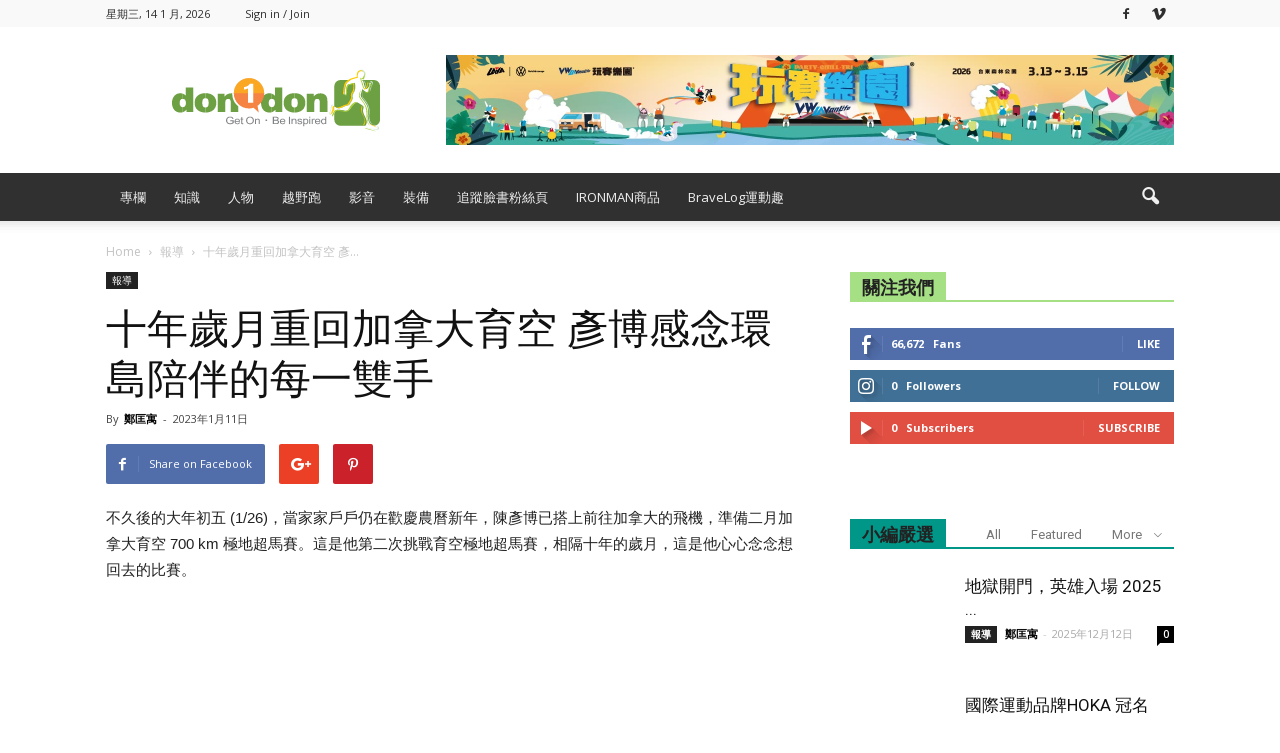

--- FILE ---
content_type: text/html; charset=UTF-8
request_url: https://www.don1don.com/archives/206288/206288
body_size: 28669
content:
<!doctype html >
<!--[if IE 8]>    <html class="ie8" lang="en"> <![endif]-->
<!--[if IE 9]>    <html class="ie9" lang="en"> <![endif]-->
<!--[if gt IE 8]><!--> <html lang="zh-TW"> <!--<![endif]-->
<head>
<!-- Google Tag Manager -->
<script>(function(w,d,s,l,i){w[l]=w[l]||[];w[l].push({'gtm.start':
new Date().getTime(),event:'gtm.js'});var f=d.getElementsByTagName(s)[0],
j=d.createElement(s),dl=l!='dataLayer'?'&l='+l:'';j.async=true;j.src=
'https://www.googletagmanager.com/gtm.js?id='+i+dl;f.parentNode.insertBefore(j,f);
})(window,document,'script','dataLayer','GTM-PHMS5K9');</script>
<!-- End Google Tag Manager -->

    <title>十年歲月重回加拿大育空 彥博感念環島陪伴的每一雙手｜動一動 don1don</title>
    <meta charset="UTF-8" />
    <meta name="viewport" content="width=device-width, initial-scale=1.0">
    <link rel="pingback" href="https://www.don1don.com/xmlrpc.php" />
    <meta name='robots' content='index, follow, max-image-preview:large, max-snippet:-1, max-video-preview:-1' />
<meta property="og:image" content="https://www.don1don.com/wp-content/uploads/2023/01/陳彥博封面.jpg" /><meta name="author" content="鄭匡寓">
<link rel="icon" type="image/png" href="https://www.don1don.com/wp-content/uploads/2023/08/don1don-logo_runner-_-no-runner-1.svg">
	<!-- This site is optimized with the Yoast SEO plugin v20.12 - https://yoast.com/wordpress/plugins/seo/ -->
	<meta name="description" content="不久後的大年初五 (1/26)，當家家戶戶仍在歡慶農曆新年，陳彥博已搭上前往加拿大的飛機，準備二月加拿大育空 700 km 極地超馬賽。這是他第二次挑戰育空極地超馬賽，相隔十年的歲月，彥博說這是他心心念念想回去的比賽。2013 年陳彥博首次挑戰育空極地超馬賽就以 10 天 14 小" />
	<link rel="canonical" href="https://www.don1don.com/archives/206288/206288" />
	<meta property="og:locale" content="zh_TW" />
	<meta property="og:type" content="article" />
	<meta property="og:title" content="十年歲月重回加拿大育空 彥博感念環島陪伴的每一雙手｜動一動 don1don" />
	<meta property="og:description" content="不久後的大年初五 (1/26)，當家家戶戶仍在歡慶農曆新年，陳彥博已搭上前往加拿大的飛機，準備二月加拿大育空 700 km 極地超馬賽。這是他第二次挑戰育空極地超馬賽，相隔十年的歲月，彥博說這是他心心念念想回去的比賽。2013 年陳彥博首次挑戰育空極地超馬賽就以 10 天 14 小" />
	<meta property="og:url" content="https://www.don1don.com/archives/206288/206288" />
	<meta property="og:site_name" content="Don1Don" />
	<meta property="article:publisher" content="https://www.facebook.com/don1don321" />
	<meta property="article:published_time" content="2023-01-11T09:47:52+00:00" />
	<meta property="article:modified_time" content="2023-01-12T00:38:41+00:00" />
	<meta property="og:image" content="https://www.don1don.com/wp-content/uploads/2023/01/陳彥博封面.jpg" />
	<meta name="author" content="鄭匡寓" />
	<script type="application/ld+json" class="yoast-schema-graph">{"@context":"https://schema.org","@graph":[{"@type":"Article","@id":"https://www.don1don.com/archives/206288/206288#article","isPartOf":{"@id":"https://www.don1don.com/archives/206288/206288"},"author":{"name":"鄭匡寓","@id":"https://www.don1don.com/#/schema/person/240bf887136517c3d47edabe962fbc46"},"headline":"十年歲月重回加拿大育空 彥博感念環島陪伴的每一雙手","datePublished":"2023-01-11T09:47:52+00:00","dateModified":"2023-01-12T00:38:41+00:00","mainEntityOfPage":{"@id":"https://www.don1don.com/archives/206288/206288"},"wordCount":27,"commentCount":0,"publisher":{"@id":"https://www.don1don.com/#organization"},"image":{"@id":"https://www.don1don.com/archives/206288/206288#primaryimage"},"thumbnailUrl":"https://www.don1don.com/wp-content/uploads/2023/01/陳彥博封面.jpg","articleSection":["報導"],"inLanguage":"zh-TW","potentialAction":[{"@type":"CommentAction","name":"Comment","target":["https://www.don1don.com/archives/206288/206288#respond"]}]},{"@type":"WebPage","@id":"https://www.don1don.com/archives/206288/206288","url":"https://www.don1don.com/archives/206288/206288","name":"十年歲月重回加拿大育空 彥博感念環島陪伴的每一雙手｜動一動 don1don","isPartOf":{"@id":"https://www.don1don.com/#website"},"primaryImageOfPage":{"@id":"https://www.don1don.com/archives/206288/206288#primaryimage"},"image":{"@id":"https://www.don1don.com/archives/206288/206288#primaryimage"},"thumbnailUrl":"https://www.don1don.com/wp-content/uploads/2023/01/陳彥博封面.jpg","datePublished":"2023-01-11T09:47:52+00:00","dateModified":"2023-01-12T00:38:41+00:00","description":"不久後的大年初五 (1/26)，當家家戶戶仍在歡慶農曆新年，陳彥博已搭上前往加拿大的飛機，準備二月加拿大育空 700 km 極地超馬賽。這是他第二次挑戰育空極地超馬賽，相隔十年的歲月，彥博說這是他心心念念想回去的比賽。2013 年陳彥博首次挑戰育空極地超馬賽就以 10 天 14 小","breadcrumb":{"@id":"https://www.don1don.com/archives/206288/206288#breadcrumb"},"inLanguage":"zh-TW","potentialAction":[{"@type":"ReadAction","target":["https://www.don1don.com/archives/206288/206288"]}]},{"@type":"ImageObject","inLanguage":"zh-TW","@id":"https://www.don1don.com/archives/206288/206288#primaryimage","url":"https://www.don1don.com/wp-content/uploads/2023/01/陳彥博封面.jpg","contentUrl":"https://www.don1don.com/wp-content/uploads/2023/01/陳彥博封面.jpg","width":2048,"height":1075},{"@type":"BreadcrumbList","@id":"https://www.don1don.com/archives/206288/206288#breadcrumb","itemListElement":[{"@type":"ListItem","position":1,"name":"首頁","item":"https://www.don1don.com/"},{"@type":"ListItem","position":2,"name":"十年歲月重回加拿大育空 彥博感念環島陪伴的每一雙手"}]},{"@type":"WebSite","@id":"https://www.don1don.com/#website","url":"https://www.don1don.com/","name":"Don1Don","description":"Get on - Be inspired","publisher":{"@id":"https://www.don1don.com/#organization"},"potentialAction":[{"@type":"SearchAction","target":{"@type":"EntryPoint","urlTemplate":"https://www.don1don.com/?s={search_term_string}"},"query-input":"required name=search_term_string"}],"inLanguage":"zh-TW"},{"@type":"Organization","@id":"https://www.don1don.com/#organization","name":"Don1Don","url":"https://www.don1don.com/","logo":{"@type":"ImageObject","inLanguage":"zh-TW","@id":"https://www.don1don.com/#/schema/logo/image/","url":"https://www.don1don.com/wp-content/uploads/2024/03/don1don-logo.png","contentUrl":"https://www.don1don.com/wp-content/uploads/2024/03/don1don-logo.png","width":1321,"height":392,"caption":"Don1Don"},"image":{"@id":"https://www.don1don.com/#/schema/logo/image/"},"sameAs":["https://www.facebook.com/don1don321"]},{"@type":"Person","@id":"https://www.don1don.com/#/schema/person/240bf887136517c3d47edabe962fbc46","name":"鄭匡寓","image":{"@type":"ImageObject","inLanguage":"zh-TW","@id":"https://www.don1don.com/#/schema/person/image/","url":"https://www.don1don.com/wp-content/uploads/2020/07/71181583_10206429538214869_8702554132059258880_n.jpg","contentUrl":"https://www.don1don.com/wp-content/uploads/2020/07/71181583_10206429538214869_8702554132059258880_n.jpg","caption":"鄭匡寓"},"description":"熱愛書寫創作與閱讀，鍾情耐力運動。 座右銘為「誌我們活過的年代，終究不離生命太遠。 而存在的每一天，喜樂哀悲都是確實、並非無可琢磨。」","url":"https://www.don1don.com/archives/author/2"}]}</script>
	<!-- / Yoast SEO plugin. -->


<link rel='dns-prefetch' href='//www.googletagmanager.com' />
<link rel='dns-prefetch' href='//fonts.googleapis.com' />
<link rel='dns-prefetch' href='//pagead2.googlesyndication.com' />
<link rel="alternate" type="application/rss+xml" title="訂閱《Don1Don》&raquo; 資訊提供" href="https://www.don1don.com/feed" />
<link rel="alternate" type="application/rss+xml" title="訂閱《Don1Don》&raquo; 留言的資訊提供" href="https://www.don1don.com/comments/feed" />
<link rel="alternate" type="application/rss+xml" title="訂閱《Don1Don 》&raquo;〈十年歲月重回加拿大育空 彥博感念環島陪伴的每一雙手〉留言的資訊提供" href="https://www.don1don.com/archives/206288/206288/feed" />
<script type="text/javascript">
window._wpemojiSettings = {"baseUrl":"https:\/\/s.w.org\/images\/core\/emoji\/14.0.0\/72x72\/","ext":".png","svgUrl":"https:\/\/s.w.org\/images\/core\/emoji\/14.0.0\/svg\/","svgExt":".svg","source":{"concatemoji":"https:\/\/www.don1don.com\/wp-includes\/js\/wp-emoji-release.min.js?ver=6.2.8"}};
/*! This file is auto-generated */
!function(e,a,t){var n,r,o,i=a.createElement("canvas"),p=i.getContext&&i.getContext("2d");function s(e,t){p.clearRect(0,0,i.width,i.height),p.fillText(e,0,0);e=i.toDataURL();return p.clearRect(0,0,i.width,i.height),p.fillText(t,0,0),e===i.toDataURL()}function c(e){var t=a.createElement("script");t.src=e,t.defer=t.type="text/javascript",a.getElementsByTagName("head")[0].appendChild(t)}for(o=Array("flag","emoji"),t.supports={everything:!0,everythingExceptFlag:!0},r=0;r<o.length;r++)t.supports[o[r]]=function(e){if(p&&p.fillText)switch(p.textBaseline="top",p.font="600 32px Arial",e){case"flag":return s("\ud83c\udff3\ufe0f\u200d\u26a7\ufe0f","\ud83c\udff3\ufe0f\u200b\u26a7\ufe0f")?!1:!s("\ud83c\uddfa\ud83c\uddf3","\ud83c\uddfa\u200b\ud83c\uddf3")&&!s("\ud83c\udff4\udb40\udc67\udb40\udc62\udb40\udc65\udb40\udc6e\udb40\udc67\udb40\udc7f","\ud83c\udff4\u200b\udb40\udc67\u200b\udb40\udc62\u200b\udb40\udc65\u200b\udb40\udc6e\u200b\udb40\udc67\u200b\udb40\udc7f");case"emoji":return!s("\ud83e\udef1\ud83c\udffb\u200d\ud83e\udef2\ud83c\udfff","\ud83e\udef1\ud83c\udffb\u200b\ud83e\udef2\ud83c\udfff")}return!1}(o[r]),t.supports.everything=t.supports.everything&&t.supports[o[r]],"flag"!==o[r]&&(t.supports.everythingExceptFlag=t.supports.everythingExceptFlag&&t.supports[o[r]]);t.supports.everythingExceptFlag=t.supports.everythingExceptFlag&&!t.supports.flag,t.DOMReady=!1,t.readyCallback=function(){t.DOMReady=!0},t.supports.everything||(n=function(){t.readyCallback()},a.addEventListener?(a.addEventListener("DOMContentLoaded",n,!1),e.addEventListener("load",n,!1)):(e.attachEvent("onload",n),a.attachEvent("onreadystatechange",function(){"complete"===a.readyState&&t.readyCallback()})),(e=t.source||{}).concatemoji?c(e.concatemoji):e.wpemoji&&e.twemoji&&(c(e.twemoji),c(e.wpemoji)))}(window,document,window._wpemojiSettings);
</script>
<style type="text/css">
img.wp-smiley,
img.emoji {
	display: inline !important;
	border: none !important;
	box-shadow: none !important;
	height: 1em !important;
	width: 1em !important;
	margin: 0 0.07em !important;
	vertical-align: -0.1em !important;
	background: none !important;
	padding: 0 !important;
}
</style>
	<link rel='stylesheet' id='wpra-lightbox-css' href='https://www.don1don.com/wp-content/plugins/wp-rss-aggregator/core/css/jquery-colorbox.css?ver=1.4.33' type='text/css' media='all' />
<link rel='stylesheet' id='wp-block-library-css' href='https://www.don1don.com/wp-includes/css/dist/block-library/style.min.css?ver=6.2.8' type='text/css' media='all' />
<link rel='stylesheet' id='wpra-displays-css' href='https://www.don1don.com/wp-content/plugins/wp-rss-aggregator/core/css/displays.css?ver=5.0.0' type='text/css' media='all' />
<link rel='stylesheet' id='classic-theme-styles-css' href='https://www.don1don.com/wp-includes/css/classic-themes.min.css?ver=6.2.8' type='text/css' media='all' />
<style id='global-styles-inline-css' type='text/css'>
body{--wp--preset--color--black: #000000;--wp--preset--color--cyan-bluish-gray: #abb8c3;--wp--preset--color--white: #ffffff;--wp--preset--color--pale-pink: #f78da7;--wp--preset--color--vivid-red: #cf2e2e;--wp--preset--color--luminous-vivid-orange: #ff6900;--wp--preset--color--luminous-vivid-amber: #fcb900;--wp--preset--color--light-green-cyan: #7bdcb5;--wp--preset--color--vivid-green-cyan: #00d084;--wp--preset--color--pale-cyan-blue: #8ed1fc;--wp--preset--color--vivid-cyan-blue: #0693e3;--wp--preset--color--vivid-purple: #9b51e0;--wp--preset--gradient--vivid-cyan-blue-to-vivid-purple: linear-gradient(135deg,rgba(6,147,227,1) 0%,rgb(155,81,224) 100%);--wp--preset--gradient--light-green-cyan-to-vivid-green-cyan: linear-gradient(135deg,rgb(122,220,180) 0%,rgb(0,208,130) 100%);--wp--preset--gradient--luminous-vivid-amber-to-luminous-vivid-orange: linear-gradient(135deg,rgba(252,185,0,1) 0%,rgba(255,105,0,1) 100%);--wp--preset--gradient--luminous-vivid-orange-to-vivid-red: linear-gradient(135deg,rgba(255,105,0,1) 0%,rgb(207,46,46) 100%);--wp--preset--gradient--very-light-gray-to-cyan-bluish-gray: linear-gradient(135deg,rgb(238,238,238) 0%,rgb(169,184,195) 100%);--wp--preset--gradient--cool-to-warm-spectrum: linear-gradient(135deg,rgb(74,234,220) 0%,rgb(151,120,209) 20%,rgb(207,42,186) 40%,rgb(238,44,130) 60%,rgb(251,105,98) 80%,rgb(254,248,76) 100%);--wp--preset--gradient--blush-light-purple: linear-gradient(135deg,rgb(255,206,236) 0%,rgb(152,150,240) 100%);--wp--preset--gradient--blush-bordeaux: linear-gradient(135deg,rgb(254,205,165) 0%,rgb(254,45,45) 50%,rgb(107,0,62) 100%);--wp--preset--gradient--luminous-dusk: linear-gradient(135deg,rgb(255,203,112) 0%,rgb(199,81,192) 50%,rgb(65,88,208) 100%);--wp--preset--gradient--pale-ocean: linear-gradient(135deg,rgb(255,245,203) 0%,rgb(182,227,212) 50%,rgb(51,167,181) 100%);--wp--preset--gradient--electric-grass: linear-gradient(135deg,rgb(202,248,128) 0%,rgb(113,206,126) 100%);--wp--preset--gradient--midnight: linear-gradient(135deg,rgb(2,3,129) 0%,rgb(40,116,252) 100%);--wp--preset--duotone--dark-grayscale: url('#wp-duotone-dark-grayscale');--wp--preset--duotone--grayscale: url('#wp-duotone-grayscale');--wp--preset--duotone--purple-yellow: url('#wp-duotone-purple-yellow');--wp--preset--duotone--blue-red: url('#wp-duotone-blue-red');--wp--preset--duotone--midnight: url('#wp-duotone-midnight');--wp--preset--duotone--magenta-yellow: url('#wp-duotone-magenta-yellow');--wp--preset--duotone--purple-green: url('#wp-duotone-purple-green');--wp--preset--duotone--blue-orange: url('#wp-duotone-blue-orange');--wp--preset--font-size--small: 13px;--wp--preset--font-size--medium: 20px;--wp--preset--font-size--large: 36px;--wp--preset--font-size--x-large: 42px;--wp--preset--spacing--20: 0.44rem;--wp--preset--spacing--30: 0.67rem;--wp--preset--spacing--40: 1rem;--wp--preset--spacing--50: 1.5rem;--wp--preset--spacing--60: 2.25rem;--wp--preset--spacing--70: 3.38rem;--wp--preset--spacing--80: 5.06rem;--wp--preset--shadow--natural: 6px 6px 9px rgba(0, 0, 0, 0.2);--wp--preset--shadow--deep: 12px 12px 50px rgba(0, 0, 0, 0.4);--wp--preset--shadow--sharp: 6px 6px 0px rgba(0, 0, 0, 0.2);--wp--preset--shadow--outlined: 6px 6px 0px -3px rgba(255, 255, 255, 1), 6px 6px rgba(0, 0, 0, 1);--wp--preset--shadow--crisp: 6px 6px 0px rgba(0, 0, 0, 1);}:where(.is-layout-flex){gap: 0.5em;}body .is-layout-flow > .alignleft{float: left;margin-inline-start: 0;margin-inline-end: 2em;}body .is-layout-flow > .alignright{float: right;margin-inline-start: 2em;margin-inline-end: 0;}body .is-layout-flow > .aligncenter{margin-left: auto !important;margin-right: auto !important;}body .is-layout-constrained > .alignleft{float: left;margin-inline-start: 0;margin-inline-end: 2em;}body .is-layout-constrained > .alignright{float: right;margin-inline-start: 2em;margin-inline-end: 0;}body .is-layout-constrained > .aligncenter{margin-left: auto !important;margin-right: auto !important;}body .is-layout-constrained > :where(:not(.alignleft):not(.alignright):not(.alignfull)){max-width: var(--wp--style--global--content-size);margin-left: auto !important;margin-right: auto !important;}body .is-layout-constrained > .alignwide{max-width: var(--wp--style--global--wide-size);}body .is-layout-flex{display: flex;}body .is-layout-flex{flex-wrap: wrap;align-items: center;}body .is-layout-flex > *{margin: 0;}:where(.wp-block-columns.is-layout-flex){gap: 2em;}.has-black-color{color: var(--wp--preset--color--black) !important;}.has-cyan-bluish-gray-color{color: var(--wp--preset--color--cyan-bluish-gray) !important;}.has-white-color{color: var(--wp--preset--color--white) !important;}.has-pale-pink-color{color: var(--wp--preset--color--pale-pink) !important;}.has-vivid-red-color{color: var(--wp--preset--color--vivid-red) !important;}.has-luminous-vivid-orange-color{color: var(--wp--preset--color--luminous-vivid-orange) !important;}.has-luminous-vivid-amber-color{color: var(--wp--preset--color--luminous-vivid-amber) !important;}.has-light-green-cyan-color{color: var(--wp--preset--color--light-green-cyan) !important;}.has-vivid-green-cyan-color{color: var(--wp--preset--color--vivid-green-cyan) !important;}.has-pale-cyan-blue-color{color: var(--wp--preset--color--pale-cyan-blue) !important;}.has-vivid-cyan-blue-color{color: var(--wp--preset--color--vivid-cyan-blue) !important;}.has-vivid-purple-color{color: var(--wp--preset--color--vivid-purple) !important;}.has-black-background-color{background-color: var(--wp--preset--color--black) !important;}.has-cyan-bluish-gray-background-color{background-color: var(--wp--preset--color--cyan-bluish-gray) !important;}.has-white-background-color{background-color: var(--wp--preset--color--white) !important;}.has-pale-pink-background-color{background-color: var(--wp--preset--color--pale-pink) !important;}.has-vivid-red-background-color{background-color: var(--wp--preset--color--vivid-red) !important;}.has-luminous-vivid-orange-background-color{background-color: var(--wp--preset--color--luminous-vivid-orange) !important;}.has-luminous-vivid-amber-background-color{background-color: var(--wp--preset--color--luminous-vivid-amber) !important;}.has-light-green-cyan-background-color{background-color: var(--wp--preset--color--light-green-cyan) !important;}.has-vivid-green-cyan-background-color{background-color: var(--wp--preset--color--vivid-green-cyan) !important;}.has-pale-cyan-blue-background-color{background-color: var(--wp--preset--color--pale-cyan-blue) !important;}.has-vivid-cyan-blue-background-color{background-color: var(--wp--preset--color--vivid-cyan-blue) !important;}.has-vivid-purple-background-color{background-color: var(--wp--preset--color--vivid-purple) !important;}.has-black-border-color{border-color: var(--wp--preset--color--black) !important;}.has-cyan-bluish-gray-border-color{border-color: var(--wp--preset--color--cyan-bluish-gray) !important;}.has-white-border-color{border-color: var(--wp--preset--color--white) !important;}.has-pale-pink-border-color{border-color: var(--wp--preset--color--pale-pink) !important;}.has-vivid-red-border-color{border-color: var(--wp--preset--color--vivid-red) !important;}.has-luminous-vivid-orange-border-color{border-color: var(--wp--preset--color--luminous-vivid-orange) !important;}.has-luminous-vivid-amber-border-color{border-color: var(--wp--preset--color--luminous-vivid-amber) !important;}.has-light-green-cyan-border-color{border-color: var(--wp--preset--color--light-green-cyan) !important;}.has-vivid-green-cyan-border-color{border-color: var(--wp--preset--color--vivid-green-cyan) !important;}.has-pale-cyan-blue-border-color{border-color: var(--wp--preset--color--pale-cyan-blue) !important;}.has-vivid-cyan-blue-border-color{border-color: var(--wp--preset--color--vivid-cyan-blue) !important;}.has-vivid-purple-border-color{border-color: var(--wp--preset--color--vivid-purple) !important;}.has-vivid-cyan-blue-to-vivid-purple-gradient-background{background: var(--wp--preset--gradient--vivid-cyan-blue-to-vivid-purple) !important;}.has-light-green-cyan-to-vivid-green-cyan-gradient-background{background: var(--wp--preset--gradient--light-green-cyan-to-vivid-green-cyan) !important;}.has-luminous-vivid-amber-to-luminous-vivid-orange-gradient-background{background: var(--wp--preset--gradient--luminous-vivid-amber-to-luminous-vivid-orange) !important;}.has-luminous-vivid-orange-to-vivid-red-gradient-background{background: var(--wp--preset--gradient--luminous-vivid-orange-to-vivid-red) !important;}.has-very-light-gray-to-cyan-bluish-gray-gradient-background{background: var(--wp--preset--gradient--very-light-gray-to-cyan-bluish-gray) !important;}.has-cool-to-warm-spectrum-gradient-background{background: var(--wp--preset--gradient--cool-to-warm-spectrum) !important;}.has-blush-light-purple-gradient-background{background: var(--wp--preset--gradient--blush-light-purple) !important;}.has-blush-bordeaux-gradient-background{background: var(--wp--preset--gradient--blush-bordeaux) !important;}.has-luminous-dusk-gradient-background{background: var(--wp--preset--gradient--luminous-dusk) !important;}.has-pale-ocean-gradient-background{background: var(--wp--preset--gradient--pale-ocean) !important;}.has-electric-grass-gradient-background{background: var(--wp--preset--gradient--electric-grass) !important;}.has-midnight-gradient-background{background: var(--wp--preset--gradient--midnight) !important;}.has-small-font-size{font-size: var(--wp--preset--font-size--small) !important;}.has-medium-font-size{font-size: var(--wp--preset--font-size--medium) !important;}.has-large-font-size{font-size: var(--wp--preset--font-size--large) !important;}.has-x-large-font-size{font-size: var(--wp--preset--font-size--x-large) !important;}
.wp-block-navigation a:where(:not(.wp-element-button)){color: inherit;}
:where(.wp-block-columns.is-layout-flex){gap: 2em;}
.wp-block-pullquote{font-size: 1.5em;line-height: 1.6;}
</style>
<link rel='stylesheet' id='ppress-frontend-css' href='https://www.don1don.com/wp-content/plugins/wp-user-avatar/assets/css/frontend.min.css?ver=4.12.0' type='text/css' media='all' />
<link rel='stylesheet' id='ppress-flatpickr-css' href='https://www.don1don.com/wp-content/plugins/wp-user-avatar/assets/flatpickr/flatpickr.min.css?ver=4.12.0' type='text/css' media='all' />
<link rel='stylesheet' id='ppress-select2-css' href='https://www.don1don.com/wp-content/plugins/wp-user-avatar/assets/select2/select2.min.css?ver=6.2.8' type='text/css' media='all' />
<link rel='stylesheet' id='google-fonts-style-css' href='https://fonts.googleapis.com/css?family=Open+Sans%3A300italic%2C400%2C400italic%2C600%2C600italic%2C700%7CRoboto%3A300%2C400%2C400italic%2C500%2C500italic%2C700%2C900&#038;ver=6.2.8' type='text/css' media='all' />
<link rel='stylesheet' id='popup-maker-site-css' href='//www.don1don.com/wp-content/uploads/pum/pum-site-styles.css?generated=1768268042&#038;ver=1.18.2' type='text/css' media='all' />
<link rel='stylesheet' id='js_composer_front-css' href='https://www.don1don.com/wp-content/plugins/js_composer/assets/css/js_composer.min.css?ver=5.1' type='text/css' media='all' />
<link rel='stylesheet' id='td-theme-css' href='https://www.don1don.com/wp-content/themes/Newspaper/style.css?ver=7.7.1c' type='text/css' media='all' />
<link rel='stylesheet' id='td-theme-child-css' href='https://www.don1don.com/wp-content/themes/Newspaper-child/style.css?ver=7.7.1c' type='text/css' media='all' />
<script type='text/javascript' src='https://www.don1don.com/wp-includes/js/jquery/jquery.min.js?ver=3.6.4' id='jquery-core-js'></script>
<script type='text/javascript' src='https://www.don1don.com/wp-includes/js/jquery/jquery-migrate.min.js?ver=3.4.0' id='jquery-migrate-js'></script>
<script type='text/javascript' src='https://www.don1don.com/wp-content/plugins/wp-user-avatar/assets/flatpickr/flatpickr.min.js?ver=4.12.0' id='ppress-flatpickr-js'></script>
<script type='text/javascript' src='https://www.don1don.com/wp-content/plugins/wp-user-avatar/assets/select2/select2.min.js?ver=4.12.0' id='ppress-select2-js'></script>

<!-- Google Analytics snippet added by Site Kit -->
<script type='text/javascript' src='https://www.googletagmanager.com/gtag/js?id=UA-26538848-1' id='google_gtagjs-js' async></script>
<script type='text/javascript' id='google_gtagjs-js-after'>
window.dataLayer = window.dataLayer || [];function gtag(){dataLayer.push(arguments);}
gtag('set', 'linker', {"domains":["www.don1don.com"]} );
gtag("js", new Date());
gtag("set", "developer_id.dZTNiMT", true);
gtag("config", "UA-26538848-1", {"anonymize_ip":true});
gtag("config", "G-51NG3W0QEM");
</script>

<!-- End Google Analytics snippet added by Site Kit -->
<link rel="https://api.w.org/" href="https://www.don1don.com/wp-json/" /><link rel="alternate" type="application/json" href="https://www.don1don.com/wp-json/wp/v2/posts/206288" /><link rel="EditURI" type="application/rsd+xml" title="RSD" href="https://www.don1don.com/xmlrpc.php?rsd" />
<link rel="wlwmanifest" type="application/wlwmanifest+xml" href="https://www.don1don.com/wp-includes/wlwmanifest.xml" />
<meta name="generator" content="WordPress 6.2.8" />
<link rel='shortlink' href='https://www.don1don.com/?p=206288' />
<link rel="alternate" type="application/json+oembed" href="https://www.don1don.com/wp-json/oembed/1.0/embed?url=https%3A%2F%2Fwww.don1don.com%2Farchives%2F206288%2F206288" />
<link rel="alternate" type="text/xml+oembed" href="https://www.don1don.com/wp-json/oembed/1.0/embed?url=https%3A%2F%2Fwww.don1don.com%2Farchives%2F206288%2F206288&#038;format=xml" />

<!-- This site is using AdRotate v5.12.4 to display their advertisements - https://ajdg.solutions/ -->
<!-- AdRotate CSS -->
<style type="text/css" media="screen">
	.g { margin:0px; padding:0px; overflow:hidden; line-height:1; zoom:1; }
	.g img { height:auto; }
	.g-col { position:relative; float:left; }
	.g-col:first-child { margin-left: 0; }
	.g-col:last-child { margin-right: 0; }
	.g-1 { margin:0px;  width:100%; max-width:720px; height:100%; max-height:240px; }
	@media only screen and (max-width: 480px) {
		.g-col, .g-dyn, .g-single { width:100%; margin-left:0; margin-right:0; }
	}
</style>
<!-- /AdRotate CSS -->

<meta name="generator" content="Site Kit by Google 1.106.0" /><!-- Markup (JSON-LD) structured in schema.org ver.4.8.1 START -->
<script type="application/ld+json">
{
    "@context": "https://schema.org",
    "@type": "BreadcrumbList",
    "itemListElement": [
        {
            "@type": "ListItem",
            "position": 1,
            "item": {
                "@id": "https://www.don1don.com",
                "name": "首頁"
            }
        },
        {
            "@type": "ListItem",
            "position": 2,
            "item": {
                "@id": "https://www.don1don.com/archives/category/1-theme-events",
                "name": "報導"
            }
        },
        {
            "@type": "ListItem",
            "position": 3,
            "item": {
                "@id": "https://www.don1don.com/archives/206288/206288",
                "name": "十年歲月重回加拿大育空 彥博感念環島陪伴的每一雙手"
            }
        }
    ]
}
</script>
<script type="application/ld+json">
{
    "@context": "https://schema.org",
    "@type": "LocalBusiness",
    "name": "博威運動科技股份有限公司",
    "image": "https://dev.don1don.com/wp-content/uploads/2019/08/don1don.png",
    "url": "https://dev.don1don.com/",
    "address": {
        "@type": "PostalAddress",
        "streetAddress": "台北市安和路一段27號11樓",
        "addressLocality": "台灣台北市",
        "postalCode": "10688",
        "addressCountry": "TW"
    }
}
</script>
<!-- Markup (JSON-LD) structured in schema.org END -->
<!--[if lt IE 9]><script src="https://html5shim.googlecode.com/svn/trunk/html5.js"></script><![endif]-->
    
<!-- Google AdSense snippet added by Site Kit -->
<meta name="google-adsense-platform-account" content="ca-host-pub-2644536267352236">
<meta name="google-adsense-platform-domain" content="sitekit.withgoogle.com">
<!-- End Google AdSense snippet added by Site Kit -->
<meta name="generator" content="Powered by Visual Composer - drag and drop page builder for WordPress."/>
<!--[if lte IE 9]><link rel="stylesheet" type="text/css" href="https://www.don1don.com/wp-content/plugins/js_composer/assets/css/vc_lte_ie9.min.css" media="screen"><![endif]-->
<!-- Google AdSense snippet added by Site Kit -->
<script async="async" src="https://pagead2.googlesyndication.com/pagead/js/adsbygoogle.js?client=ca-pub-2611173135875508&amp;host=ca-host-pub-2644536267352236" crossorigin="anonymous" type="text/javascript"></script>

<!-- End Google AdSense snippet added by Site Kit -->

<!-- JS generated by theme -->

<script>
    
    

	    var tdBlocksArray = []; //here we store all the items for the current page

	    //td_block class - each ajax block uses a object of this class for requests
	    function tdBlock() {
		    this.id = '';
		    this.block_type = 1; //block type id (1-234 etc)
		    this.atts = '';
		    this.td_column_number = '';
		    this.td_current_page = 1; //
		    this.post_count = 0; //from wp
		    this.found_posts = 0; //from wp
		    this.max_num_pages = 0; //from wp
		    this.td_filter_value = ''; //current live filter value
		    this.is_ajax_running = false;
		    this.td_user_action = ''; // load more or infinite loader (used by the animation)
		    this.header_color = '';
		    this.ajax_pagination_infinite_stop = ''; //show load more at page x
	    }


        // td_js_generator - mini detector
        (function(){
            var htmlTag = document.getElementsByTagName("html")[0];

            if ( navigator.userAgent.indexOf("MSIE 10.0") > -1 ) {
                htmlTag.className += ' ie10';
            }

            if ( !!navigator.userAgent.match(/Trident.*rv\:11\./) ) {
                htmlTag.className += ' ie11';
            }

            if ( /(iPad|iPhone|iPod)/g.test(navigator.userAgent) ) {
                htmlTag.className += ' td-md-is-ios';
            }

            var user_agent = navigator.userAgent.toLowerCase();
            if ( user_agent.indexOf("android") > -1 ) {
                htmlTag.className += ' td-md-is-android';
            }

            if ( -1 !== navigator.userAgent.indexOf('Mac OS X')  ) {
                htmlTag.className += ' td-md-is-os-x';
            }

            if ( /chrom(e|ium)/.test(navigator.userAgent.toLowerCase()) ) {
               htmlTag.className += ' td-md-is-chrome';
            }

            if ( -1 !== navigator.userAgent.indexOf('Firefox') ) {
                htmlTag.className += ' td-md-is-firefox';
            }

            if ( -1 !== navigator.userAgent.indexOf('Safari') && -1 === navigator.userAgent.indexOf('Chrome') ) {
                htmlTag.className += ' td-md-is-safari';
            }

            if( -1 !== navigator.userAgent.indexOf('IEMobile') ){
                htmlTag.className += ' td-md-is-iemobile';
            }

        })();




        var tdLocalCache = {};

        ( function () {
            "use strict";

            tdLocalCache = {
                data: {},
                remove: function (resource_id) {
                    delete tdLocalCache.data[resource_id];
                },
                exist: function (resource_id) {
                    return tdLocalCache.data.hasOwnProperty(resource_id) && tdLocalCache.data[resource_id] !== null;
                },
                get: function (resource_id) {
                    return tdLocalCache.data[resource_id];
                },
                set: function (resource_id, cachedData) {
                    tdLocalCache.remove(resource_id);
                    tdLocalCache.data[resource_id] = cachedData;
                }
            };
        })();

    
    
var tds_login_sing_in_widget="show";
var td_viewport_interval_list=[{"limitBottom":767,"sidebarWidth":228},{"limitBottom":1018,"sidebarWidth":300},{"limitBottom":1140,"sidebarWidth":324}];
var td_animation_stack_effect="type0";
var tds_animation_stack=true;
var td_animation_stack_specific_selectors=".entry-thumb, img";
var td_animation_stack_general_selectors=".td-animation-stack img, .post img";
var td_ajax_url="https:\/\/www.don1don.com\/wp-admin\/admin-ajax.php?td_theme_name=Newspaper&v=7.7.1";
var td_get_template_directory_uri="https:\/\/www.don1don.com\/wp-content\/themes\/Newspaper";
var tds_snap_menu="smart_snap_always";
var tds_logo_on_sticky="show";
var tds_header_style="";
var td_please_wait="Please wait...";
var td_email_user_pass_incorrect="User or password incorrect!";
var td_email_user_incorrect="Email or username incorrect!";
var td_email_incorrect="Email incorrect!";
var tds_more_articles_on_post_enable="show";
var tds_more_articles_on_post_time_to_wait="";
var tds_more_articles_on_post_pages_distance_from_top=0;
var tds_theme_color_site_wide="#009688";
var tds_smart_sidebar="enabled";
var tdThemeName="Newspaper";
var td_magnific_popup_translation_tPrev="Previous (Left arrow key)";
var td_magnific_popup_translation_tNext="Next (Right arrow key)";
var td_magnific_popup_translation_tCounter="%curr% of %total%";
var td_magnific_popup_translation_ajax_tError="The content from %url% could not be loaded.";
var td_magnific_popup_translation_image_tError="The image #%curr% could not be loaded.";
var td_ad_background_click_link="";
var td_ad_background_click_target="";
</script>


<!-- Header style compiled by theme -->

<style>
    
.td-header-wrap .black-menu .sf-menu > .current-menu-item > a,
    .td-header-wrap .black-menu .sf-menu > .current-menu-ancestor > a,
    .td-header-wrap .black-menu .sf-menu > .current-category-ancestor > a,
    .td-header-wrap .black-menu .sf-menu > li > a:hover,
    .td-header-wrap .black-menu .sf-menu > .sfHover > a,
    .td-header-style-12 .td-header-menu-wrap-full,
    .sf-menu > .current-menu-item > a:after,
    .sf-menu > .current-menu-ancestor > a:after,
    .sf-menu > .current-category-ancestor > a:after,
    .sf-menu > li:hover > a:after,
    .sf-menu > .sfHover > a:after,
    .sf-menu ul .td-menu-item > a:hover,
    .sf-menu ul .sfHover > a,
    .sf-menu ul .current-menu-ancestor > a,
    .sf-menu ul .current-category-ancestor > a,
    .sf-menu ul .current-menu-item > a,
    .td-header-style-12 .td-affix,
    .header-search-wrap .td-drop-down-search:after,
    .header-search-wrap .td-drop-down-search .btn:hover,
    input[type=submit]:hover,
    .td-read-more a,
    .td-post-category:hover,
    .td-grid-style-1.td-hover-1 .td-big-grid-post:hover .td-post-category,
    .td-grid-style-5.td-hover-1 .td-big-grid-post:hover .td-post-category,
    .td_top_authors .td-active .td-author-post-count,
    .td_top_authors .td-active .td-author-comments-count,
    .td_top_authors .td_mod_wrap:hover .td-author-post-count,
    .td_top_authors .td_mod_wrap:hover .td-author-comments-count,
    .td-404-sub-sub-title a:hover,
    .td-search-form-widget .wpb_button:hover,
    .td-rating-bar-wrap div,
    .td_category_template_3 .td-current-sub-category,
    .dropcap,
    .td_wrapper_video_playlist .td_video_controls_playlist_wrapper,
    .wpb_default,
    .wpb_default:hover,
    .td-left-smart-list:hover,
    .td-right-smart-list:hover,
    .woocommerce-checkout .woocommerce input.button:hover,
    .woocommerce-page .woocommerce a.button:hover,
    .woocommerce-account div.woocommerce .button:hover,
    #bbpress-forums button:hover,
    .bbp_widget_login .button:hover,
    .td-footer-wrapper .td-post-category,
    .td-footer-wrapper .widget_product_search input[type="submit"]:hover,
    .woocommerce .product a.button:hover,
    .woocommerce .product #respond input#submit:hover,
    .woocommerce .checkout input#place_order:hover,
    .woocommerce .woocommerce.widget .button:hover,
    .single-product .product .summary .cart .button:hover,
    .woocommerce-cart .woocommerce table.cart .button:hover,
    .woocommerce-cart .woocommerce .shipping-calculator-form .button:hover,
    .td-next-prev-wrap a:hover,
    .td-load-more-wrap a:hover,
    .td-post-small-box a:hover,
    .page-nav .current,
    .page-nav:first-child > div,
    .td_category_template_8 .td-category-header .td-category a.td-current-sub-category,
    .td_category_template_4 .td-category-siblings .td-category a:hover,
    #bbpress-forums .bbp-pagination .current,
    #bbpress-forums #bbp-single-user-details #bbp-user-navigation li.current a,
    .td-theme-slider:hover .slide-meta-cat a,
    a.vc_btn-black:hover,
    .td-trending-now-wrapper:hover .td-trending-now-title,
    .td-scroll-up,
    .td-smart-list-button:hover,
    .td-weather-information:before,
    .td-weather-week:before,
    .td_block_exchange .td-exchange-header:before,
    .td_block_big_grid_9.td-grid-style-1 .td-post-category,
    .td_block_big_grid_9.td-grid-style-5 .td-post-category,
    .td-grid-style-6.td-hover-1 .td-module-thumb:after,
    .td-pulldown-syle-2 .td-subcat-dropdown ul:after,
    .td_block_template_9 .td-block-title:after,
    .td_block_template_15 .td-block-title:before,
    .global-block-template-3 .td-related-title .td-cur-simple-item,
    .global-block-template-4 .td-related-title .td-cur-simple-item,
    .global-block-template-9 .td-related-title .td-cur-simple-item:after {
        background-color: #009688;
    }

    .global-block-template-4 .td-related-title .td-cur-simple-item:before {
        border-color: #009688 transparent transparent transparent;
    }

    .woocommerce .woocommerce-message .button:hover,
    .woocommerce .woocommerce-error .button:hover,
    .woocommerce .woocommerce-info .button:hover {
        background-color: #009688 !important;
    }

    .woocommerce .product .onsale,
    .woocommerce.widget .ui-slider .ui-slider-handle {
        background: none #009688;
    }

    .woocommerce.widget.widget_layered_nav_filters ul li a {
        background: none repeat scroll 0 0 #009688 !important;
    }

    a,
    cite a:hover,
    .td_mega_menu_sub_cats .cur-sub-cat,
    .td-mega-span h3 a:hover,
    .td_mod_mega_menu:hover .entry-title a,
    .header-search-wrap .result-msg a:hover,
    .top-header-menu li a:hover,
    .top-header-menu .current-menu-item > a,
    .top-header-menu .current-menu-ancestor > a,
    .top-header-menu .current-category-ancestor > a,
    .td-social-icon-wrap > a:hover,
    .td-header-sp-top-widget .td-social-icon-wrap a:hover,
    .td-page-content blockquote p,
    .td-post-content blockquote p,
    .mce-content-body blockquote p,
    .comment-content blockquote p,
    .wpb_text_column blockquote p,
    .td_block_text_with_title blockquote p,
    .td_module_wrap:hover .entry-title a,
    .td-subcat-filter .td-subcat-list a:hover,
    .td-subcat-filter .td-subcat-dropdown a:hover,
    .td_quote_on_blocks,
    .dropcap2,
    .dropcap3,
    .td_top_authors .td-active .td-authors-name a,
    .td_top_authors .td_mod_wrap:hover .td-authors-name a,
    .td-post-next-prev-content a:hover,
    .author-box-wrap .td-author-social a:hover,
    .td-author-name a:hover,
    .td-author-url a:hover,
    .td_mod_related_posts:hover h3 > a,
    .td-post-template-11 .td-related-title .td-related-left:hover,
    .td-post-template-11 .td-related-title .td-related-right:hover,
    .td-post-template-11 .td-related-title .td-cur-simple-item,
    .td-post-template-11 .td_block_related_posts .td-next-prev-wrap a:hover,
    .comment-reply-link:hover,
    .logged-in-as a:hover,
    #cancel-comment-reply-link:hover,
    .td-search-query,
    .td-category-header .td-pulldown-category-filter-link:hover,
    .td-category-siblings .td-subcat-dropdown a:hover,
    .td-category-siblings .td-subcat-dropdown a.td-current-sub-category,
    .widget a:hover,
    .archive .widget_archive .current,
    .archive .widget_archive .current a,
    .widget_calendar tfoot a:hover,
    .woocommerce a.added_to_cart:hover,
    #bbpress-forums li.bbp-header .bbp-reply-content span a:hover,
    #bbpress-forums .bbp-forum-freshness a:hover,
    #bbpress-forums .bbp-topic-freshness a:hover,
    #bbpress-forums .bbp-forums-list li a:hover,
    #bbpress-forums .bbp-forum-title:hover,
    #bbpress-forums .bbp-topic-permalink:hover,
    #bbpress-forums .bbp-topic-started-by a:hover,
    #bbpress-forums .bbp-topic-started-in a:hover,
    #bbpress-forums .bbp-body .super-sticky li.bbp-topic-title .bbp-topic-permalink,
    #bbpress-forums .bbp-body .sticky li.bbp-topic-title .bbp-topic-permalink,
    .widget_display_replies .bbp-author-name,
    .widget_display_topics .bbp-author-name,
    .footer-text-wrap .footer-email-wrap a,
    .td-subfooter-menu li a:hover,
    .footer-social-wrap a:hover,
    a.vc_btn-black:hover,
    .td-smart-list-dropdown-wrap .td-smart-list-button:hover,
    .td_module_17 .td-read-more a:hover,
    .td_module_18 .td-read-more a:hover,
    .td_module_19 .td-post-author-name a:hover,
    .td-instagram-user a,
    .td-pulldown-syle-2 .td-subcat-dropdown:hover .td-subcat-more span,
    .td-pulldown-syle-2 .td-subcat-dropdown:hover .td-subcat-more i,
    .td-pulldown-syle-3 .td-subcat-dropdown:hover .td-subcat-more span,
    .td-pulldown-syle-3 .td-subcat-dropdown:hover .td-subcat-more i,
    .td-block-title-wrap .td-wrapper-pulldown-filter .td-pulldown-filter-display-option:hover,
    .td-block-title-wrap .td-wrapper-pulldown-filter .td-pulldown-filter-display-option:hover i,
    .td-block-title-wrap .td-wrapper-pulldown-filter .td-pulldown-filter-link:hover,
    .td-block-title-wrap .td-wrapper-pulldown-filter .td-pulldown-filter-item .td-cur-simple-item,
    .global-block-template-2 .td-related-title .td-cur-simple-item,
    .global-block-template-5 .td-related-title .td-cur-simple-item,
    .global-block-template-6 .td-related-title .td-cur-simple-item,
    .global-block-template-7 .td-related-title .td-cur-simple-item,
    .global-block-template-8 .td-related-title .td-cur-simple-item,
    .global-block-template-9 .td-related-title .td-cur-simple-item,
    .global-block-template-10 .td-related-title .td-cur-simple-item,
    .global-block-template-11 .td-related-title .td-cur-simple-item,
    .global-block-template-12 .td-related-title .td-cur-simple-item,
    .global-block-template-13 .td-related-title .td-cur-simple-item,
    .global-block-template-14 .td-related-title .td-cur-simple-item,
    .global-block-template-15 .td-related-title .td-cur-simple-item,
    .global-block-template-16 .td-related-title .td-cur-simple-item,
    .global-block-template-17 .td-related-title .td-cur-simple-item {
        color: #009688;
    }

    a.vc_btn-black.vc_btn_square_outlined:hover,
    a.vc_btn-black.vc_btn_outlined:hover,
    .td-mega-menu-page .wpb_content_element ul li a:hover {
        color: #009688 !important;
    }

    .td-next-prev-wrap a:hover,
    .td-load-more-wrap a:hover,
    .td-post-small-box a:hover,
    .page-nav .current,
    .page-nav:first-child > div,
    .td_category_template_8 .td-category-header .td-category a.td-current-sub-category,
    .td_category_template_4 .td-category-siblings .td-category a:hover,
    #bbpress-forums .bbp-pagination .current,
    .post .td_quote_box,
    .page .td_quote_box,
    a.vc_btn-black:hover,
    .td_block_template_5 .td-block-title > * {
        border-color: #009688;
    }

    .td_wrapper_video_playlist .td_video_currently_playing:after {
        border-color: #009688 !important;
    }

    .header-search-wrap .td-drop-down-search:before {
        border-color: transparent transparent #009688 transparent;
    }

    .block-title > span,
    .block-title > a,
    .block-title > label,
    .widgettitle,
    .widgettitle:after,
    .td-trending-now-title,
    .td-trending-now-wrapper:hover .td-trending-now-title,
    .wpb_tabs li.ui-tabs-active a,
    .wpb_tabs li:hover a,
    .vc_tta-container .vc_tta-color-grey.vc_tta-tabs-position-top.vc_tta-style-classic .vc_tta-tabs-container .vc_tta-tab.vc_active > a,
    .vc_tta-container .vc_tta-color-grey.vc_tta-tabs-position-top.vc_tta-style-classic .vc_tta-tabs-container .vc_tta-tab:hover > a,
    .td_block_template_1 .td-related-title .td-cur-simple-item,
    .woocommerce .product .products h2,
    .td-subcat-filter .td-subcat-dropdown:hover .td-subcat-more {
    	background-color: #009688;
    }

    .woocommerce div.product .woocommerce-tabs ul.tabs li.active {
    	background-color: #009688 !important;
    }

    .block-title,
    .td_block_template_1 .td-related-title,
    .wpb_tabs .wpb_tabs_nav,
    .vc_tta-container .vc_tta-color-grey.vc_tta-tabs-position-top.vc_tta-style-classic .vc_tta-tabs-container,
    .woocommerce div.product .woocommerce-tabs ul.tabs:before {
        border-color: #009688;
    }
    .td_block_wrap .td-subcat-item a.td-cur-simple-item {
	    color: #009688;
	}


    
    .td-grid-style-4 .entry-title
    {
        background-color: rgba(0, 150, 136, 0.7);
    }

    
    .td-theme-wrap .block-title > span,
    .td-theme-wrap .block-title > span > a,
    .td-theme-wrap .widget_rss .block-title .rsswidget,
    .td-theme-wrap .block-title > a,
    .widgettitle,
    .widgettitle > a,
    .td-trending-now-title,
    .wpb_tabs li.ui-tabs-active a,
    .wpb_tabs li:hover a,
    .vc_tta-container .vc_tta-color-grey.vc_tta-tabs-position-top.vc_tta-style-classic .vc_tta-tabs-container .vc_tta-tab.vc_active > a,
    .vc_tta-container .vc_tta-color-grey.vc_tta-tabs-position-top.vc_tta-style-classic .vc_tta-tabs-container .vc_tta-tab:hover > a,
    .td-related-title .td-cur-simple-item,
    .woocommerce div.product .woocommerce-tabs ul.tabs li.active,
    .woocommerce .product .products h2,
    .td-theme-wrap .td_block_template_2 .td-block-title > *,
    .td-theme-wrap .td_block_template_3 .td-block-title > *,
    .td-theme-wrap .td_block_template_4 .td-block-title > *,
    .td-theme-wrap .td_block_template_5 .td-block-title > *,
    .td-theme-wrap .td_block_template_6 .td-block-title > *,
    .td-theme-wrap .td_block_template_6 .td-block-title:before,
    .td-theme-wrap .td_block_template_7 .td-block-title > *,
    .td-theme-wrap .td_block_template_8 .td-block-title > *,
    .td-theme-wrap .td_block_template_9 .td-block-title > *,
    .td-theme-wrap .td_block_template_10 .td-block-title > *,
    .td-theme-wrap .td_block_template_11 .td-block-title > *,
    .td-theme-wrap .td_block_template_12 .td-block-title > *,
    .td-theme-wrap .td_block_template_13 .td-block-title > span,
    .td-theme-wrap .td_block_template_13 .td-block-title > a,
    .td-theme-wrap .td_block_template_14 .td-block-title > *,
    .td-theme-wrap .td_block_template_14 .td-block-title-wrap .td-wrapper-pulldown-filter .td-pulldown-filter-display-option,
    .td-theme-wrap .td_block_template_14 .td-block-title-wrap .td-wrapper-pulldown-filter .td-pulldown-filter-display-option i,
    .td-theme-wrap .td_block_template_14 .td-block-title-wrap .td-wrapper-pulldown-filter .td-pulldown-filter-display-option:hover,
    .td-theme-wrap .td_block_template_14 .td-block-title-wrap .td-wrapper-pulldown-filter .td-pulldown-filter-display-option:hover i,
    .td-theme-wrap .td_block_template_15 .td-block-title > *,
    .td-theme-wrap .td_block_template_15 .td-block-title-wrap .td-wrapper-pulldown-filter,
    .td-theme-wrap .td_block_template_15 .td-block-title-wrap .td-wrapper-pulldown-filter i,
    .td-theme-wrap .td_block_template_16 .td-block-title > *,
    .td-theme-wrap .td_block_template_17 .td-block-title > * {
    	color: #222222;
    }


    
    .td-header-wrap .td-header-top-menu-full,
    .td-header-wrap .top-header-menu .sub-menu {
        background-color: #f9f9f9;
    }
    .td-header-style-8 .td-header-top-menu-full {
        background-color: transparent;
    }
    .td-header-style-8 .td-header-top-menu-full .td-header-top-menu {
        background-color: #f9f9f9;
        padding-left: 15px;
        padding-right: 15px;
    }

    .td-header-wrap .td-header-top-menu-full .td-header-top-menu,
    .td-header-wrap .td-header-top-menu-full {
        border-bottom: none;
    }


    
    .td-header-top-menu,
    .td-header-top-menu a,
    .td-header-wrap .td-header-top-menu-full .td-header-top-menu,
    .td-header-wrap .td-header-top-menu-full a,
    .td-header-style-8 .td-header-top-menu,
    .td-header-style-8 .td-header-top-menu a {
        color: #2f2f2f;
    }

    
    .top-header-menu .current-menu-item > a,
    .top-header-menu .current-menu-ancestor > a,
    .top-header-menu .current-category-ancestor > a,
    .top-header-menu li a:hover {
        color: #009688;
    }

    
    .td-header-wrap .td-header-sp-top-widget .td-icon-font {
        color: #2f2f2f;
    }

    
    .td-header-wrap .td-header-sp-top-widget i.td-icon-font:hover {
        color: #009688;
    }


    
    .td-header-wrap .td-header-menu-wrap-full,
    .sf-menu > .current-menu-ancestor > a,
    .sf-menu > .current-category-ancestor > a,
    .td-header-menu-wrap.td-affix,
    .td-header-style-3 .td-header-main-menu,
    .td-header-style-3 .td-affix .td-header-main-menu,
    .td-header-style-4 .td-header-main-menu,
    .td-header-style-4 .td-affix .td-header-main-menu,
    .td-header-style-8 .td-header-menu-wrap.td-affix,
    .td-header-style-8 .td-header-top-menu-full {
		background-color: #303030;
    }


    .td-boxed-layout .td-header-style-3 .td-header-menu-wrap,
    .td-boxed-layout .td-header-style-4 .td-header-menu-wrap {
    	background-color: #303030 !important;
    }


    @media (min-width: 1019px) {
        .td-header-style-1 .td-header-sp-recs,
        .td-header-style-1 .td-header-sp-logo {
            margin-bottom: 28px;
        }
    }

    @media (min-width: 768px) and (max-width: 1018px) {
        .td-header-style-1 .td-header-sp-recs,
        .td-header-style-1 .td-header-sp-logo {
            margin-bottom: 14px;
        }
    }

    .td-header-style-7 .td-header-top-menu {
        border-bottom: none;
    }


    
    .sf-menu ul .td-menu-item > a:hover,
    .sf-menu ul .sfHover > a,
    .sf-menu ul .current-menu-ancestor > a,
    .sf-menu ul .current-category-ancestor > a,
    .sf-menu ul .current-menu-item > a,
    .sf-menu > .current-menu-item > a:after,
    .sf-menu > .current-menu-ancestor > a:after,
    .sf-menu > .current-category-ancestor > a:after,
    .sf-menu > li:hover > a:after,
    .sf-menu > .sfHover > a:after,
    .td_block_mega_menu .td-next-prev-wrap a:hover,
    .td-mega-span .td-post-category:hover,
    .td-header-wrap .black-menu .sf-menu > li > a:hover,
    .td-header-wrap .black-menu .sf-menu > .current-menu-ancestor > a,
    .td-header-wrap .black-menu .sf-menu > .sfHover > a,
    .header-search-wrap .td-drop-down-search:after,
    .header-search-wrap .td-drop-down-search .btn:hover,
    .td-header-wrap .black-menu .sf-menu > .current-menu-item > a,
    .td-header-wrap .black-menu .sf-menu > .current-menu-ancestor > a,
    .td-header-wrap .black-menu .sf-menu > .current-category-ancestor > a {
        background-color: #020000;
    }


    .td_block_mega_menu .td-next-prev-wrap a:hover {
        border-color: #020000;
    }

    .header-search-wrap .td-drop-down-search:before {
        border-color: transparent transparent #020000 transparent;
    }

    .td_mega_menu_sub_cats .cur-sub-cat,
    .td_mod_mega_menu:hover .entry-title a {
        color: #020000;
    }


    
    .td-header-wrap .td-header-menu-wrap .sf-menu > li > a,
    .td-header-wrap .header-search-wrap .td-icon-search {
        color: #efefef;
    }


    
    .td-menu-background:before,
    .td-search-background:before {
        background: rgba(69,132,112,0.85);
        background: -moz-linear-gradient(top, rgba(69,132,112,0.85) 0%, rgba(18,129,153,0.85) 100%);
        background: -webkit-gradient(left top, left bottom, color-stop(0%, rgba(69,132,112,0.85)), color-stop(100%, rgba(18,129,153,0.85)));
        background: -webkit-linear-gradient(top, rgba(69,132,112,0.85) 0%, rgba(18,129,153,0.85) 100%);
        background: -o-linear-gradient(top, rgba(69,132,112,0.85) 0%, @mobileu_gradient_two_mob 100%);
        background: -ms-linear-gradient(top, rgba(69,132,112,0.85) 0%, rgba(18,129,153,0.85) 100%);
        background: linear-gradient(to bottom, rgba(69,132,112,0.85) 0%, rgba(18,129,153,0.85) 100%);
        filter: progid:DXImageTransform.Microsoft.gradient( startColorstr='rgba(69,132,112,0.85)', endColorstr='rgba(18,129,153,0.85)', GradientType=0 );
    }

    
    .td-mobile-content .current-menu-item > a,
    .td-mobile-content .current-menu-ancestor > a,
    .td-mobile-content .current-category-ancestor > a,
    #td-mobile-nav .td-menu-login-section a:hover,
    #td-mobile-nav .td-register-section a:hover,
    #td-mobile-nav .td-menu-socials-wrap a:hover i,
    .td-search-close a:hover i {
        color: #e9ed6c;
    }

    
    .td-footer-wrapper::before {
        background-size: 100% auto;
    }

    
    .td-footer-wrapper::before {
        opacity: 台北市;
    }



    
    .top-header-menu > li > a,
    .td-weather-top-widget .td-weather-now .td-big-degrees,
    .td-weather-top-widget .td-weather-header .td-weather-city,
    .td-header-sp-top-menu .td_data_time {
        line-height:27px;
	
    }
    
    ul.sf-menu > .td-menu-item > a {
        font-size:13px;
	font-weight:normal;
	text-transform:none;
	
    }
    
    .block-title > span,
    .block-title > a,
    .widgettitle,
    .td-trending-now-title,
    .wpb_tabs li a,
    .vc_tta-container .vc_tta-color-grey.vc_tta-tabs-position-top.vc_tta-style-classic .vc_tta-tabs-container .vc_tta-tab > a,
    .td-theme-wrap .td-related-title a,
    .woocommerce div.product .woocommerce-tabs ul.tabs li a,
    .woocommerce .product .products h2,
    .td-theme-wrap .td-block-title {
        font-size:18px;
	font-weight:bold;
	text-transform:uppercase;
	
    }
    
    .top-header-menu > li,
    .td-header-sp-top-menu,
    #td-outer-wrap .td-header-sp-top-widget {
        line-height: 27px;
    }
</style>

<noscript><style type="text/css"> .wpb_animate_when_almost_visible { opacity: 1; }</style></noscript></head>

<body data-rsssl=1 class="post-template-default single single-post postid-206288 single-format-standard 206288 global-block-template-1 td-magazine wpb-js-composer js-comp-ver-5.1 vc_responsive td-animation-stack-type0 td-full-layout" itemscope="itemscope" itemtype="https://schema.org/WebPage">

<!-- Google Tag Manager (noscript) -->
<noscript><iframe src="https://www.googletagmanager.com/ns.html?id=GTM-PHMS5K9"
height="0" width="0" style="display:none;visibility:hidden"></iframe></noscript>
<!-- End Google Tag Manager (noscript) -->


        <div class="td-scroll-up"><i class="td-icon-menu-up"></i></div>
    
    <div class="td-menu-background"></div>
<div id="td-mobile-nav">
    <div class="td-mobile-container">
        <!-- mobile menu top section -->
        <div class="td-menu-socials-wrap">
            <!-- socials -->
            <div class="td-menu-socials">
                
        <span class="td-social-icon-wrap">
            <a target="_blank" href="https://www.facebook.com/don1don321/" title="Facebook">
                <i class="td-icon-font td-icon-facebook"></i>
            </a>
        </span>
        <span class="td-social-icon-wrap">
            <a target="_blank" href="https://vimeo.com/user9565410" title="Vimeo">
                <i class="td-icon-font td-icon-vimeo"></i>
            </a>
        </span>            </div>
            <!-- close button -->
            <div class="td-mobile-close">
                <a href="#"><i class="td-icon-close-mobile"></i></a>
            </div>
        </div>

        <!-- login section -->
                    <div class="td-menu-login-section">
                
    <div class="td-guest-wrap">
        <div class="td-menu-avatar"><div class="td-avatar-container"><img alt='' src='https://secure.gravatar.com/avatar/?s=80&#038;d=mm&#038;r=g' srcset='https://secure.gravatar.com/avatar/?s=160&#038;d=mm&#038;r=g 2x' class='avatar avatar-80 photo avatar-default' height='80' width='80' loading='lazy' decoding='async'/></div></div>
        <div class="td-menu-login"><a id="login-link-mob">Sign in</a> <span></span><a id="register-link-mob">Join</a></div>
    </div>
            </div>
        
        <!-- menu section -->
        <div class="td-mobile-content">
            <div class="menu-category-dropdown-container"><ul id="menu-category-dropdown" class="td-mobile-main-menu"><li id="menu-item-2831" class="menu-item menu-item-type-taxonomy menu-item-object-category menu-item-first menu-item-2831"><a href="https://www.don1don.com/archives/category/3-special-columns">專欄</a></li>
<li id="menu-item-2837" class="menu-item menu-item-type-taxonomy menu-item-object-category menu-item-2837"><a href="https://www.don1don.com/archives/category/knowledge">知識</a></li>
<li id="menu-item-2829" class="menu-item menu-item-type-taxonomy menu-item-object-category menu-item-2829"><a href="https://www.don1don.com/archives/category/2-interviews">人物</a></li>
<li id="menu-item-226314" class="menu-item menu-item-type-taxonomy menu-item-object-category menu-item-226314"><a href="https://www.don1don.com/archives/category/%e8%b6%8a%e9%87%8e%e8%b7%91">越野跑</a></li>
<li id="menu-item-2833" class="menu-item menu-item-type-taxonomy menu-item-object-category menu-item-2833"><a href="https://www.don1don.com/archives/category/videos">影音</a></li>
<li id="menu-item-2834" class="menu-item menu-item-type-taxonomy menu-item-object-category menu-item-2834"><a href="https://www.don1don.com/archives/category/new-out-of-the-box">裝備</a></li>
<li id="menu-item-226318" class="menu-item menu-item-type-custom menu-item-object-custom menu-item-226318"><a href="https://www.facebook.com/don1don321">追蹤臉書粉絲頁</a></li>
<li id="menu-item-125392" class="menu-item menu-item-type-custom menu-item-object-custom menu-item-125392"><a href="https://reurl.cc/Ob3Y4R">IRONMAN商品</a></li>
<li id="menu-item-113481" class="menu-item menu-item-type-custom menu-item-object-custom menu-item-113481"><a href="https://bravelog.tw/">BraveLog運動趣</a></li>
</ul></div>        </div>
    </div>

    <!-- register/login section -->
            <div id="login-form-mobile" class="td-register-section">
            
            <div id="td-login-mob" class="td-login-animation td-login-hide-mob">
            	<!-- close button -->
	            <div class="td-login-close">
	                <a href="#" class="td-back-button"><i class="td-icon-read-down"></i></a>
	                <div class="td-login-title">Sign in</div>
	                <!-- close button -->
		            <div class="td-mobile-close">
		                <a href="#"><i class="td-icon-close-mobile"></i></a>
		            </div>
	            </div>
	            <div class="td-login-form-wrap">
	                <div class="td-login-panel-title"><span>Welcome!</span>Log into your account</div>
	                <div class="td_display_err"></div>
	                <div class="td-login-inputs"><input class="td-login-input" type="text" name="login_email" id="login_email-mob" value="" required><label>your username</label></div>
	                <div class="td-login-inputs"><input class="td-login-input" type="password" name="login_pass" id="login_pass-mob" value="" required><label>your password</label></div>
	                <input type="button" name="login_button" id="login_button-mob" class="td-login-button" value="LOG IN">
	                <div class="td-login-info-text"><a href="#" id="forgot-pass-link-mob">Forgot your password?</a></div>
                </div>
            </div>

            
            <div id="td-register-mob" class="td-login-animation td-login-hide-mob">
            	<!-- close button -->
	            <div class="td-register-close">
	                <a href="#" class="td-back-button"><i class="td-icon-read-down"></i></a>
	                <div class="td-login-title">Sign up</div>
	                <!-- close button -->
		            <div class="td-mobile-close">
		                <a href="#"><i class="td-icon-close-mobile"></i></a>
		            </div>
	            </div>
            	<div class="td-login-panel-title"><span>Welcome!</span>Register for an account</div>
                <div class="td-login-form-wrap">
	                <div class="td_display_err"></div>
	                <div class="td-login-inputs"><input class="td-login-input" type="text" name="register_email" id="register_email-mob" value="" required><label>your email</label></div>
	                <div class="td-login-inputs"><input class="td-login-input" type="text" name="register_user" id="register_user-mob" value="" required><label>your username</label></div>
	                <input type="button" name="register_button" id="register_button-mob" class="td-login-button" value="REGISTER">
	                <div class="td-login-info-text">A password will be e-mailed to you.</div>
                </div>
            </div>

            <div id="td-forgot-pass-mob" class="td-login-animation td-login-hide-mob">
                <!-- close button -->
	            <div class="td-forgot-pass-close">
	                <a href="#" class="td-back-button"><i class="td-icon-read-down"></i></a>
	                <div class="td-login-title">Password recovery</div>
	            </div>
	            <div class="td-login-form-wrap">
	                <div class="td-login-panel-title">Recover your password</div>
	                <div class="td_display_err"></div>
	                <div class="td-login-inputs"><input class="td-login-input" type="text" name="forgot_email" id="forgot_email-mob" value="" required><label>your email</label></div>
	                <input type="button" name="forgot_button" id="forgot_button-mob" class="td-login-button" value="Send My Pass">
                </div>
            </div>
        </div>
    </div>    <div class="td-search-background"></div>
<div class="td-search-wrap-mob">
	<div class="td-drop-down-search" aria-labelledby="td-header-search-button">
		<form method="get" class="td-search-form" action="https://www.don1don.com/">
			<!-- close button -->
			<div class="td-search-close">
				<a href="#"><i class="td-icon-close-mobile"></i></a>
			</div>
			<div role="search" class="td-search-input">
				<span>Search</span>
				<input id="td-header-search-mob" type="text" value="" name="s" autocomplete="off" />
			</div>
		</form>
		<div id="td-aj-search-mob"></div>
	</div>
</div>    
    
    <div id="td-outer-wrap" class="td-theme-wrap">
    
        <!--
Header style 1
-->

<div class="td-header-wrap td-header-style-1">

    <div class="td-header-top-menu-full">
        <div class="td-container td-header-row td-header-top-menu">
            
    <div class="top-bar-style-1">
        
<div class="td-header-sp-top-menu">


	        <div class="td_data_time">
            <div >

                星期三, 14 1 月, 2026
            </div>
        </div>
    <ul class="top-header-menu td_ul_login"><li class="menu-item"><a class="td-login-modal-js menu-item" href="#login-form" data-effect="mpf-td-login-effect">Sign in / Join</a><span class="td-sp-ico-login td_sp_login_ico_style"></span></li></ul></div>
        <div class="td-header-sp-top-widget">
    
        <span class="td-social-icon-wrap">
            <a target="_blank" href="https://www.facebook.com/don1don321/" title="Facebook">
                <i class="td-icon-font td-icon-facebook"></i>
            </a>
        </span>
        <span class="td-social-icon-wrap">
            <a target="_blank" href="https://vimeo.com/user9565410" title="Vimeo">
                <i class="td-icon-font td-icon-vimeo"></i>
            </a>
        </span></div>
    </div>

<!-- LOGIN MODAL -->

                <div  id="login-form" class="white-popup-block mfp-hide mfp-with-anim">
                    <div class="td-login-wrap">
                        <a href="#" class="td-back-button"><i class="td-icon-modal-back"></i></a>
                        <div id="td-login-div" class="td-login-form-div td-display-block">
                            <div class="td-login-panel-title">Sign in</div>
                            <div class="td-login-panel-descr">Welcome! Log into your account</div>
                            <div class="td_display_err"></div>
                            <div class="td-login-inputs"><input class="td-login-input" type="text" name="login_email" id="login_email" value="" required><label>your username</label></div>
	                        <div class="td-login-inputs"><input class="td-login-input" type="password" name="login_pass" id="login_pass" value="" required><label>your password</label></div>
                            <input type="button" name="login_button" id="login_button" class="wpb_button btn td-login-button" value="Login">
                            <div class="td-login-info-text"><a href="#" id="forgot-pass-link">Forgot your password? Get help</a></div>
                            <a id="register-link">Create an account</a>
                        </div>

                        
                <div id="td-register-div" class="td-login-form-div td-display-none">
                    <div class="td-login-panel-title">Create an account</div>
                    <div class="td-login-panel-descr">Welcome! Register for an account</div>
                    <div class="td_display_err"></div>
                    <div class="td-login-inputs"><input class="td-login-input" type="text" name="register_email" id="register_email" value="" required><label>your email</label></div>
                    <div class="td-login-inputs"><input class="td-login-input" type="text" name="register_user" id="register_user" value="" required><label>your username</label></div>
                    <input type="button" name="register_button" id="register_button" class="wpb_button btn td-login-button" value="Register">
                    <div class="td-login-info-text">A password will be e-mailed to you.</div>
                </div>

                         <div id="td-forgot-pass-div" class="td-login-form-div td-display-none">
                            <div class="td-login-panel-title">Password recovery</div>
                            <div class="td-login-panel-descr">Recover your password</div>
                            <div class="td_display_err"></div>
                            <div class="td-login-inputs"><input class="td-login-input" type="text" name="forgot_email" id="forgot_email" value="" required><label>your email</label></div>
                            <input type="button" name="forgot_button" id="forgot_button" class="wpb_button btn td-login-button" value="Send My Password">
                            <div class="td-login-info-text">A password will be e-mailed to you.</div>
                        </div>
                    </div>
                </div>
                        </div>
    </div>

    <div class="td-banner-wrap-full td-logo-wrap-full">
        <div class="td-container td-header-row td-header-header">
            <div class="td-header-sp-logo">
                        <a class="td-main-logo" href="https://www.don1don.com/">
            <img class="td-retina-data" data-retina="https://www.don1don.com/wp-content/uploads/2017/03/don1don.svg" src="https://www.don1don.com/wp-content/uploads/2017/03/don1don.svg" alt=""/>
            <span class="td-visual-hidden">Don1Don</span>
        </a>
                </div>
            <div class="td-header-sp-recs">
                <div class="td-header-rec-wrap">
    <div class="td-a-rec td-a-rec-id-header  "><a href="https://lihi.cc/zpYjY">
<img src="https://www.don1don.com/wp-content/uploads/2025/10/動一動官方網頁_1456x800_工作區域-1_工作區域-1.jpg"/></a></div>
</div>            </div>
        </div>
    </div>

    <div class="td-header-menu-wrap-full">
        <div class="td-header-menu-wrap td-header-gradient">
            <div class="td-container td-header-row td-header-main-menu">
                <div id="td-header-menu" role="navigation">
    <div id="td-top-mobile-toggle"><a href="#"><i class="td-icon-font td-icon-mobile"></i></a></div>
    <div class="td-main-menu-logo td-logo-in-header">
        		<a class="td-mobile-logo td-sticky-mobile" href="https://www.don1don.com/">
			<img class="td-retina-data" data-retina="https://www.don1don.com/wp-content/uploads/2017/03/don1don.svg" src="https://www.don1don.com/wp-content/uploads/2017/03/don1don.svg" alt=""/>
		</a>
			<a class="td-header-logo td-sticky-mobile" href="https://www.don1don.com/">
			<img class="td-retina-data" data-retina="https://www.don1don.com/wp-content/uploads/2017/03/don1don.svg" src="https://www.don1don.com/wp-content/uploads/2017/03/don1don.svg" alt=""/>
		</a>
	    </div>
    <div class="menu-category-dropdown-container"><ul id="menu-category-dropdown-1" class="sf-menu"><li class="menu-item menu-item-type-taxonomy menu-item-object-category menu-item-first td-menu-item td-normal-menu menu-item-2831"><a href="https://www.don1don.com/archives/category/3-special-columns">專欄</a></li>
<li class="menu-item menu-item-type-taxonomy menu-item-object-category td-menu-item td-normal-menu menu-item-2837"><a href="https://www.don1don.com/archives/category/knowledge">知識</a></li>
<li class="menu-item menu-item-type-taxonomy menu-item-object-category td-menu-item td-normal-menu menu-item-2829"><a href="https://www.don1don.com/archives/category/2-interviews">人物</a></li>
<li class="menu-item menu-item-type-taxonomy menu-item-object-category td-menu-item td-normal-menu menu-item-226314"><a href="https://www.don1don.com/archives/category/%e8%b6%8a%e9%87%8e%e8%b7%91">越野跑</a></li>
<li class="menu-item menu-item-type-taxonomy menu-item-object-category td-menu-item td-normal-menu menu-item-2833"><a href="https://www.don1don.com/archives/category/videos">影音</a></li>
<li class="menu-item menu-item-type-taxonomy menu-item-object-category td-menu-item td-normal-menu menu-item-2834"><a href="https://www.don1don.com/archives/category/new-out-of-the-box">裝備</a></li>
<li class="menu-item menu-item-type-custom menu-item-object-custom td-menu-item td-normal-menu menu-item-226318"><a href="https://www.facebook.com/don1don321">追蹤臉書粉絲頁</a></li>
<li class="menu-item menu-item-type-custom menu-item-object-custom td-menu-item td-normal-menu menu-item-125392"><a href="https://reurl.cc/Ob3Y4R">IRONMAN商品</a></li>
<li class="menu-item menu-item-type-custom menu-item-object-custom td-menu-item td-normal-menu menu-item-113481"><a href="https://bravelog.tw/">BraveLog運動趣</a></li>
</ul></div></div>


<div class="td-search-wrapper">
    <div id="td-top-search">
        <!-- Search -->
        <div class="header-search-wrap">
            <div class="dropdown header-search">
                <a id="td-header-search-button" href="#" role="button" class="dropdown-toggle " data-toggle="dropdown"><i class="td-icon-search"></i></a>
                <a id="td-header-search-button-mob" href="#" role="button" class="dropdown-toggle " data-toggle="dropdown"><i class="td-icon-search"></i></a>
            </div>
        </div>
    </div>
</div>

<div class="header-search-wrap">
	<div class="dropdown header-search">
		<div class="td-drop-down-search" aria-labelledby="td-header-search-button">
			<form method="get" class="td-search-form" action="https://www.don1don.com/">
				<div role="search" class="td-head-form-search-wrap">
					<input id="td-header-search" type="text" value="" name="s" autocomplete="off" /><input class="wpb_button wpb_btn-inverse btn" type="submit" id="td-header-search-top" value="Search" />
				</div>
			</form>
			<div id="td-aj-search"></div>
		</div>
	</div>
</div>            </div>
        </div>
    </div>

</div><div class="td-main-content-wrap">

    <div class="td-container td-post-template-default ">
        <div class="td-crumb-container"><div class="entry-crumbs" itemscope itemtype="http://schema.org/BreadcrumbList"><span class="td-bred-first"><a href="https://www.don1don.com/">Home</a></span> <i class="td-icon-right td-bread-sep"></i> <span itemscope itemprop="itemListElement" itemtype="http://schema.org/ListItem">
                               <a title="View all posts in 報導" class="entry-crumb" itemscope itemprop="item" itemtype="http://schema.org/Thing" href="https://www.don1don.com/archives/category/1-theme-events">
                                  <span itemprop="name">報導</span>    </a>    <meta itemprop="position" content = "1"></span> <i class="td-icon-right td-bread-sep td-bred-no-url-last"></i> <span class="td-bred-no-url-last">十年歲月重回加拿大育空 彥...</span></div></div>

        <div class="td-pb-row">
                                    <div class="td-pb-span8 td-main-content" role="main">
                            <div class="td-ss-main-content">
                                
    <article id="post-206288" class="post-206288 post type-post status-publish format-standard has-post-thumbnail hentry category-1-theme-events" itemscope itemtype="https://schema.org/Article">
        <div class="td-post-header">

            <ul class="td-category"><li class="entry-category"><a  href="https://www.don1don.com/archives/category/1-theme-events">報導</a></li></ul>
            <header class="td-post-title">
                <h1 class="entry-title">十年歲月重回加拿大育空 彥博感念環島陪伴的每一雙手</h1>

                

                <div class="td-module-meta-info">
                    <div class="td-post-author-name"><div class="td-author-by">By</div> <a href="https://www.don1don.com/archives/author/2">鄭匡寓</a><div class="td-author-line"> - </div> </div>                    <span class="td-post-date"><time class="entry-date updated td-module-date" datetime="2023-01-11T17:47:52+00:00" >2023年1月11日</time></span>                    <div class="td-post-comments"><a href="https://www.don1don.com/archives/206288/206288#respond"><i class="td-icon-comments"></i>0</a></div>                    <div class="td-post-views"><i class="td-icon-views"></i><span class="td-nr-views-206288">4658</span></div>                </div>

            </header>

        </div>

        <div class="td-post-sharing td-post-sharing-top ">
				<div class="td-default-sharing">
		            <a class="td-social-sharing-buttons td-social-facebook" href="https://www.facebook.com/sharer.php?u=https%3A%2F%2Fwww.don1don.com%2Farchives%2F206288%2F206288" onclick="window.open(this.href, 'mywin','left=50,top=50,width=600,height=350,toolbar=0'); return false;"><i class="td-icon-facebook"></i><div class="td-social-but-text">Share on Facebook</div></a>
		            <a class="td-social-sharing-buttons td-social-twitter" href="https://twitter.com/intent/tweet?text=%E5%8D%81%E5%B9%B4%E6%AD%B2%E6%9C%88%E9%87%8D%E5%9B%9E%E5%8A%A0%E6%8B%BF%E5%A4%A7%E8%82%B2%E7%A9%BA+%E5%BD%A5%E5%8D%9A%E6%84%9F%E5%BF%B5%E7%92%B0%E5%B3%B6%E9%99%AA%E4%BC%B4%E7%9A%84%E6%AF%8F%E4%B8%80%E9%9B%99%E6%89%8B&url=https%3A%2F%2Fwww.don1don.com%2Farchives%2F206288%2F206288&via=Don1Don"  ><i class="td-icon-twitter"></i><div class="td-social-but-text">Tweet on Twitter</div></a>
		            <a class="td-social-sharing-buttons td-social-google" href="https://plus.google.com/share?url=https://www.don1don.com/archives/206288/206288" onclick="window.open(this.href, 'mywin','left=50,top=50,width=600,height=350,toolbar=0'); return false;"><i class="td-icon-googleplus"></i></a>
		            <a class="td-social-sharing-buttons td-social-pinterest" href="https://pinterest.com/pin/create/button/?url=https://www.don1don.com/archives/206288/206288&amp;media=https://www.don1don.com/wp-content/uploads/2023/01/陳彥博封面.jpg&description=不久後的大年初五 (1/26)，當家家戶戶仍在歡慶農曆新年，陳彥博已搭上前往加拿大的飛機，準備二月加拿大育空 700 km 極地超馬賽。這是他第二次挑戰育空極地超馬賽，相隔十年的歲月，彥博說這是他心心念念想回去的比賽。2013 年陳彥博首次挑戰育空極地超馬賽就以 10 天 14 小" onclick="window.open(this.href, 'mywin','left=50,top=50,width=600,height=350,toolbar=0'); return false;"><i class="td-icon-pinterest"></i></a>
		            <a class="td-social-sharing-buttons td-social-whatsapp" href="whatsapp://send?text=%E5%8D%81%E5%B9%B4%E6%AD%B2%E6%9C%88%E9%87%8D%E5%9B%9E%E5%8A%A0%E6%8B%BF%E5%A4%A7%E8%82%B2%E7%A9%BA+%E5%BD%A5%E5%8D%9A%E6%84%9F%E5%BF%B5%E7%92%B0%E5%B3%B6%E9%99%AA%E4%BC%B4%E7%9A%84%E6%AF%8F%E4%B8%80%E9%9B%99%E6%89%8B%20-%20https%3A%2F%2Fwww.don1don.com%2Farchives%2F206288%2F206288" ><i class="td-icon-whatsapp"></i></a>
	            </div></div>

        <div class="td-post-content">

        
        <p>不久後的大年初五 (1/26)，當家家戶戶仍在歡慶農曆新年，陳彥博已搭上前往加拿大的飛機，準備二月加拿大育空 700 km 極地超馬賽。這是他第二次挑戰育空極地超馬賽，相隔十年的歲月，這是他心心念念想回去的比賽。
<p><img decoding="async" class="aligncenter wp-image-206314 size-full" src="https://www.don1don.com/wp-content/uploads/2023/01/IMG_3349-3.jpg" alt="" width="2048" height="1365" srcset="https://www.don1don.com/wp-content/uploads/2023/01/IMG_3349-3.jpg 2048w, https://www.don1don.com/wp-content/uploads/2023/01/IMG_3349-3-300x200.jpg 300w, https://www.don1don.com/wp-content/uploads/2023/01/IMG_3349-3-768x512.jpg 768w, https://www.don1don.com/wp-content/uploads/2023/01/IMG_3349-3-1024x683.jpg 1024w, https://www.don1don.com/wp-content/uploads/2023/01/IMG_3349-3-696x464.jpg 696w, https://www.don1don.com/wp-content/uploads/2023/01/IMG_3349-3-1068x712.jpg 1068w, https://www.don1don.com/wp-content/uploads/2023/01/IMG_3349-3-630x420.jpg 630w" sizes="(max-width: 2048px) 100vw, 2048px" />
<p>2013 年首次挑戰育空極地超馬賽就以 10 天 14 小時完成近七百公里的長征，並獲得第三名的殊榮，在一群來自西班牙、德國、美國與加拿大的超馬好手之中，彥博是唯一的華人，也是唯一的亞洲人。七百公里的長征之路，曾在傑克·倫敦筆下《野性的呼喚》如實地書寫著，集結數隻身強力壯的中大型犬的雪橇長征大賽。
<p><img decoding="async" loading="lazy" class="size-full wp-image-206298 aligncenter" src="https://www.don1don.com/wp-content/uploads/2023/01/644D2FDB-18B5-44D7-86FE-A8836FEA82D8.jpg" alt="" width="720" height="540" srcset="https://www.don1don.com/wp-content/uploads/2023/01/644D2FDB-18B5-44D7-86FE-A8836FEA82D8.jpg 720w, https://www.don1don.com/wp-content/uploads/2023/01/644D2FDB-18B5-44D7-86FE-A8836FEA82D8-300x225.jpg 300w, https://www.don1don.com/wp-content/uploads/2023/01/644D2FDB-18B5-44D7-86FE-A8836FEA82D8-80x60.jpg 80w, https://www.don1don.com/wp-content/uploads/2023/01/644D2FDB-18B5-44D7-86FE-A8836FEA82D8-265x198.jpg 265w, https://www.don1don.com/wp-content/uploads/2023/01/644D2FDB-18B5-44D7-86FE-A8836FEA82D8-696x522.jpg 696w, https://www.don1don.com/wp-content/uploads/2023/01/644D2FDB-18B5-44D7-86FE-A8836FEA82D8-560x420.jpg 560w" sizes="(max-width: 720px) 100vw, 720px" /><!-- Either there are no banners, they are disabled or none qualified for this location! -->
<p>2 月 4 日育空極地超馬賽正式開賽，路程從加拿大白馬市長途跋涉原始林徑，跨過近七百公里來到終點道森市，當地的氣溫從攝氏 -30 度到 -50 度，每位參賽者必須自行拖曳食物與裝備，沿著 GPS 前進，疲憊了就睡在路線旁，在皓皓白雪的林徑做好保溫。
<p>為了挑戰這場比賽，大會要求每位參賽者必須上課，數堂自救、生存訓練課程等等，以確保每位參賽者都能平安完賽或及早退賽。彥博說道，選手出去之後就只能靠自己，這不只是一場運動賽事，更像是一場冒險。十天的長征裡，每一位選手都肯定會掉體重，失去能量。為此，還得特地增重 67 公斤，增加肌肉量。
<p><img decoding="async" loading="lazy" class="size-full wp-image-206299 aligncenter" src="https://www.don1don.com/wp-content/uploads/2023/01/2023_彥博_don1don-09-1.jpg" alt="" width="720" height="480" srcset="https://www.don1don.com/wp-content/uploads/2023/01/2023_彥博_don1don-09-1.jpg 720w, https://www.don1don.com/wp-content/uploads/2023/01/2023_彥博_don1don-09-1-300x200.jpg 300w, https://www.don1don.com/wp-content/uploads/2023/01/2023_彥博_don1don-09-1-696x464.jpg 696w, https://www.don1don.com/wp-content/uploads/2023/01/2023_彥博_don1don-09-1-630x420.jpg 630w" sizes="(max-width: 720px) 100vw, 720px" />
<p>相較於 2013 年的少不更事，相隔十年，彥博無論在身體或是心理上都更為成熟。「 2013 年我跨過終點時，當地民眾說我只是撐完了這場比賽。完全沒有體會這場比賽的意義。 2023 年，我會在比賽的過程中與自己對話、與樹木對話，用更豁達的心境去完成比賽。」
<p><img decoding="async" loading="lazy" class="alignnone size-full wp-image-206293" src="https://www.don1don.com/wp-content/uploads/2023/01/2023_彥博_don1don-11.jpg" alt="" width="720" height="480" srcset="https://www.don1don.com/wp-content/uploads/2023/01/2023_彥博_don1don-11.jpg 720w, https://www.don1don.com/wp-content/uploads/2023/01/2023_彥博_don1don-11-300x200.jpg 300w, https://www.don1don.com/wp-content/uploads/2023/01/2023_彥博_don1don-11-696x464.jpg 696w, https://www.don1don.com/wp-content/uploads/2023/01/2023_彥博_don1don-11-630x420.jpg 630w" sizes="(max-width: 720px) 100vw, 720px" />
<p>超馬選手陳彥博不只是征戰世界各地的超馬極地賽事，十年來巡迴台灣各地展開校園演講，許多十年前才 15 之齡的國中生，現已經成熟成長。十年來走過 232 所學校，從山線、海線、市區、鄉鎮、偏鄉。他引用恩師潘瑞根的話：「我們可以用大愛做一點小事。那怕是一點點都好，我們相信會延續，社會也會因為這樣，而開始有一點點轉變。」
<figure id="attachment_206295" aria-describedby="caption-attachment-206295" style="width: 1478px" class="wp-caption aligncenter"><img decoding="async" loading="lazy" class="size-full wp-image-206295" src="https://www.don1don.com/wp-content/uploads/2023/01/319293669_702211584596630_2881978934794460301_n.jpg" alt="照片來源：陳彥博 Tommy Chen" width="1478" height="1108" srcset="https://www.don1don.com/wp-content/uploads/2023/01/319293669_702211584596630_2881978934794460301_n.jpg 1478w, https://www.don1don.com/wp-content/uploads/2023/01/319293669_702211584596630_2881978934794460301_n-300x225.jpg 300w, https://www.don1don.com/wp-content/uploads/2023/01/319293669_702211584596630_2881978934794460301_n-768x576.jpg 768w, https://www.don1don.com/wp-content/uploads/2023/01/319293669_702211584596630_2881978934794460301_n-1024x768.jpg 1024w, https://www.don1don.com/wp-content/uploads/2023/01/319293669_702211584596630_2881978934794460301_n-80x60.jpg 80w, https://www.don1don.com/wp-content/uploads/2023/01/319293669_702211584596630_2881978934794460301_n-265x198.jpg 265w, https://www.don1don.com/wp-content/uploads/2023/01/319293669_702211584596630_2881978934794460301_n-696x522.jpg 696w, https://www.don1don.com/wp-content/uploads/2023/01/319293669_702211584596630_2881978934794460301_n-1068x801.jpg 1068w, https://www.don1don.com/wp-content/uploads/2023/01/319293669_702211584596630_2881978934794460301_n-560x420.jpg 560w" sizes="(max-width: 1478px) 100vw, 1478px" /><figcaption id="caption-attachment-206295" class="wp-caption-text">照片來源：陳彥博 Tommy Chen</figcaption></figure>
<p>十年前的彥博是一個冒險運動員，十年之後，他依舊是一個冒險運動員，但背負更多人的期待，也背負更多的社會責任與使命。傳承給年輕一輩的不只是挑戰夢想的決心，也提醒孩子們品格與自我的養成。
<figure id="attachment_206294" aria-describedby="caption-attachment-206294" style="width: 2048px" class="wp-caption aligncenter"><img decoding="async" loading="lazy" class="size-full wp-image-206294" src="https://www.don1don.com/wp-content/uploads/2023/01/317827594_696204135197375_8321160869907274447_n.jpg" alt="照片來源：陳彥博 Tommy Chen" width="2048" height="1364" srcset="https://www.don1don.com/wp-content/uploads/2023/01/317827594_696204135197375_8321160869907274447_n.jpg 2048w, https://www.don1don.com/wp-content/uploads/2023/01/317827594_696204135197375_8321160869907274447_n-300x200.jpg 300w, https://www.don1don.com/wp-content/uploads/2023/01/317827594_696204135197375_8321160869907274447_n-768x512.jpg 768w, https://www.don1don.com/wp-content/uploads/2023/01/317827594_696204135197375_8321160869907274447_n-1024x682.jpg 1024w, https://www.don1don.com/wp-content/uploads/2023/01/317827594_696204135197375_8321160869907274447_n-696x464.jpg 696w, https://www.don1don.com/wp-content/uploads/2023/01/317827594_696204135197375_8321160869907274447_n-1068x711.jpg 1068w, https://www.don1don.com/wp-content/uploads/2023/01/317827594_696204135197375_8321160869907274447_n-631x420.jpg 631w" sizes="(max-width: 2048px) 100vw, 2048px" /><figcaption id="caption-attachment-206294" class="wp-caption-text">照片來源：陳彥博 Tommy Chen</figcaption></figure>
<p>為了準備育空極地超馬賽，去年年底在台灣以環島長跑的方式進行模擬訓練，托著 22 公斤的行囊跑了 451 公里。談到這眼眶微微地泛紅：「有很多人陪我一塊跑，推著我前進，這讓我很感動。」每到一站，有人加入，有人離開，但總是有跑者不斷接棒。為的就是『挺』彥博，那怕只是一里路都好，好友雷理莎、越野女王 Ruth Croft 也特地飛回來台灣跑他跑一段。
<p>「這些感人的回憶會在育空的比賽，會不斷地想起，會推著我前進。」他說。
<p><img decoding="async" loading="lazy" class="size-full wp-image-206297 alignnone" src="https://www.don1don.com/wp-content/uploads/2023/01/S__117350406.jpg" alt="" width="1479" height="1109" srcset="https://www.don1don.com/wp-content/uploads/2023/01/S__117350406.jpg 1479w, https://www.don1don.com/wp-content/uploads/2023/01/S__117350406-300x225.jpg 300w, https://www.don1don.com/wp-content/uploads/2023/01/S__117350406-768x576.jpg 768w, https://www.don1don.com/wp-content/uploads/2023/01/S__117350406-1024x768.jpg 1024w, https://www.don1don.com/wp-content/uploads/2023/01/S__117350406-80x60.jpg 80w, https://www.don1don.com/wp-content/uploads/2023/01/S__117350406-265x198.jpg 265w, https://www.don1don.com/wp-content/uploads/2023/01/S__117350406-696x522.jpg 696w, https://www.don1don.com/wp-content/uploads/2023/01/S__117350406-1068x801.jpg 1068w, https://www.don1don.com/wp-content/uploads/2023/01/S__117350406-560x420.jpg 560w" sizes="(max-width: 1479px) 100vw, 1479px" />
<p>疫情的這些年，彥博並沒有攤手以對。他在花博公園新生園區內開設了 RFD 運動冒險空間，提供給國內的運動選手進行訓練，此外，也與長跑選手張哲豪、張致遠、陳威廷、朱耘僑、周景翰、吳昇儒、蔡旻晉等人組成強大的跑班教練團隊，積極推廣長跑運動。
<p>最後，彥博感謝大力支持他前往挑戰世界大賽的安麗紐崔萊、陽獅集團、ISPO 伊仕柏等等，引用集團內的人的話語：「因為你，讓人思考自己想要追求的生命意義，也希望更多人能看見你的故事，更多人找到自己的生活價值與生命意義。」
<p>&nbsp;
<h4><strong>【延伸閱讀】</strong></h4>
<p><strong><a href="https://www.don1don.com/archives/206271/%e8%b7%91%e6%ad%a5%e5%be%8c%e8%85%b0%e9%85%b8%e8%83%8c%e7%97%9b%e5%97%8e-%e5%8a%a0%e5%bc%b7%e8%84%8a%e6%9f%b1%e7%9a%84%e5%85%a9%e5%80%8b%e7%91%9c%e7%8f%88%e5%8b%95%e4%bd%9c">跑步後腰酸背痛嗎 加強脊柱的兩個瑜珈動作</a></strong>
<p><strong><a href="https://www.don1don.com/archives/206252/%e6%90%96%e6%bb%be%e4%b8%8d%e6%ad%bb-%e9%90%b5%e4%ba%ba%e6%98%af%e4%b8%80%e4%bb%b6%e5%be%88%e6%b4%9b%e5%85%8b%e7%9a%84%e4%ba%8b%e6%83%85">搖滾不死 鐵人是一件很洛克的事情</a></strong>
        </div>


        <footer>
                        
            <div class="td-post-source-tags">
                                            </div>

            <div class="td-post-sharing td-post-sharing-bottom "><span class="td-post-share-title">SHARE</span>
            <div class="td-default-sharing">
	            <a class="td-social-sharing-buttons td-social-facebook" href="https://www.facebook.com/sharer.php?u=https%3A%2F%2Fwww.don1don.com%2Farchives%2F206288%2F206288" onclick="window.open(this.href, 'mywin','left=50,top=50,width=600,height=350,toolbar=0'); return false;"><i class="td-icon-facebook"></i><div class="td-social-but-text">Facebook</div></a>
	            <a class="td-social-sharing-buttons td-social-twitter" href="https://twitter.com/intent/tweet?text=%E5%8D%81%E5%B9%B4%E6%AD%B2%E6%9C%88%E9%87%8D%E5%9B%9E%E5%8A%A0%E6%8B%BF%E5%A4%A7%E8%82%B2%E7%A9%BA+%E5%BD%A5%E5%8D%9A%E6%84%9F%E5%BF%B5%E7%92%B0%E5%B3%B6%E9%99%AA%E4%BC%B4%E7%9A%84%E6%AF%8F%E4%B8%80%E9%9B%99%E6%89%8B&url=https%3A%2F%2Fwww.don1don.com%2Farchives%2F206288%2F206288&via=Don1Don"><i class="td-icon-twitter"></i><div class="td-social-but-text">Twitter</div></a>
	            <a class="td-social-sharing-buttons td-social-google" href="https://plus.google.com/share?url=https://www.don1don.com/archives/206288/206288" onclick="window.open(this.href, 'mywin','left=50,top=50,width=600,height=350,toolbar=0'); return false;"><i class="td-icon-googleplus"></i></a>
	            <a class="td-social-sharing-buttons td-social-pinterest" href="https://pinterest.com/pin/create/button/?url=https://www.don1don.com/archives/206288/206288&amp;media=https://www.don1don.com/wp-content/uploads/2023/01/陳彥博封面.jpg&description=不久後的大年初五 (1/26)，當家家戶戶仍在歡慶農曆新年，陳彥博已搭上前往加拿大的飛機，準備二月加拿大育空 700 km 極地超馬賽。這是他第二次挑戰育空極地超馬賽，相隔十年的歲月，彥博說這是他心心念念想回去的比賽。2013 年陳彥博首次挑戰育空極地超馬賽就以 10 天 14 小" onclick="window.open(this.href, 'mywin','left=50,top=50,width=600,height=350,toolbar=0'); return false;"><i class="td-icon-pinterest"></i></a>
	            <a class="td-social-sharing-buttons td-social-whatsapp" href="whatsapp://send?text=%E5%8D%81%E5%B9%B4%E6%AD%B2%E6%9C%88%E9%87%8D%E5%9B%9E%E5%8A%A0%E6%8B%BF%E5%A4%A7%E8%82%B2%E7%A9%BA+%E5%BD%A5%E5%8D%9A%E6%84%9F%E5%BF%B5%E7%92%B0%E5%B3%B6%E9%99%AA%E4%BC%B4%E7%9A%84%E6%AF%8F%E4%B8%80%E9%9B%99%E6%89%8B%20-%20https%3A%2F%2Fwww.don1don.com%2Farchives%2F206288%2F206288" ><i class="td-icon-whatsapp"></i></a>
            </div></div>            <div class="td-block-row td-post-next-prev"><div class="td-block-span6 td-post-prev-post"><div class="td-post-next-prev-content"><span>Previous article</span><a href="https://www.don1don.com/archives/206271/%e8%b7%91%e6%ad%a5%e5%be%8c%e8%85%b0%e9%85%b8%e8%83%8c%e7%97%9b%e5%97%8e-%e5%8a%a0%e5%bc%b7%e8%84%8a%e6%9f%b1%e7%9a%84%e5%85%a9%e5%80%8b%e7%91%9c%e7%8f%88%e5%8b%95%e4%bd%9c">跑步後腰酸背痛嗎 加強脊柱的兩個瑜珈動作</a></div></div><div class="td-next-prev-separator"></div><div class="td-block-span6 td-post-next-post"><div class="td-post-next-prev-content"><span>Next article</span><a href="https://www.don1don.com/archives/206302/%e4%bb%bb%e5%ae%b6%e8%90%b1selina%e7%82%ba%e8%87%89%e9%83%a8%e5%b9%b3%e6%ac%8a%e8%80%8c%e8%b7%91-%e9%82%80%e6%b0%91%e7%9c%be%e4%b8%8a%e5%9c%8b%e9%81%93%e7%a7%80%e5%b9%b3%e6%ac%8a%e6%99%82%e5%b0%9a">任家萱Selina為臉部平權而跑 邀民眾上國道秀平權時尚</a></div></div></div>            <div class="author-box-wrap"><a href="https://www.don1don.com/archives/author/2"><img data-del="avatar" src='https://www.don1don.com/wp-content/uploads/2020/07/71181583_10206429538214869_8702554132059258880_n.jpg' class='avatar pp-user-avatar avatar-96 photo ' height='96' width='96'/></a><div class="desc"><div class="td-author-name vcard author"><span class="fn"><a href="https://www.don1don.com/archives/author/2">鄭匡寓</a></span></div><div class="td-author-description">熱愛書寫創作與閱讀，鍾情耐力運動。 座右銘為「誌我們活過的年代，終究不離生命太遠。 而存在的每一天，喜樂哀悲都是確實、並非無可琢磨。」</div><div class="td-author-social"></div><div class="clearfix"></div></div></div>	        <span style="display: none;" itemprop="author" itemscope itemtype="https://schema.org/Person"><meta itemprop="name" content="鄭匡寓"></span><meta itemprop="datePublished" content="2023-01-11T17:47:52+00:00"><meta itemprop="dateModified" content="2023-01-12T08:38:41+08:00"><meta itemscope itemprop="mainEntityOfPage" itemType="https://schema.org/WebPage" itemid="https://www.don1don.com/archives/206288/206288"/><span style="display: none;" itemprop="publisher" itemscope itemtype="https://schema.org/Organization"><span style="display: none;" itemprop="logo" itemscope itemtype="https://schema.org/ImageObject"><meta itemprop="url" content="https://www.don1don.com/wp-content/uploads/2017/03/don1don.svg"></span><meta itemprop="name" content="Don1Don"></span><meta itemprop="headline " content="十年歲月重回加拿大育空 彥博感念環島陪伴的每一雙手"><span style="display: none;" itemprop="image" itemscope itemtype="https://schema.org/ImageObject"><meta itemprop="url" content="https://www.don1don.com/wp-content/uploads/2023/01/陳彥博封面.jpg"><meta itemprop="width" content="2048"><meta itemprop="height" content="1075"></span>        </footer>

    </article> <!-- /.post -->

    <div class="td_block_wrap td_block_related_posts td_uid_3_69673efe70c65_rand td_with_ajax_pagination td-pb-border-top td_block_template_1"  data-td-block-uid="td_uid_3_69673efe70c65" ><script>var block_td_uid_3_69673efe70c65 = new tdBlock();
block_td_uid_3_69673efe70c65.id = "td_uid_3_69673efe70c65";
block_td_uid_3_69673efe70c65.atts = '{"limit":6,"sort":"","post_ids":"","tag_slug":"","autors_id":"","installed_post_types":"","category_id":"","category_ids":"","custom_title":"","custom_url":"","show_child_cat":"","sub_cat_ajax":"","ajax_pagination":"next_prev","header_color":"","header_text_color":"","ajax_pagination_infinite_stop":"","td_column_number":3,"td_ajax_preloading":"","td_ajax_filter_type":"td_custom_related","td_ajax_filter_ids":"","td_filter_default_txt":"All","color_preset":"","border_top":"","class":"td_uid_3_69673efe70c65_rand","el_class":"","offset":"","css":"","tdc_css":"","tdc_css_class":"td_uid_3_69673efe70c65_rand","live_filter":"cur_post_same_categories","live_filter_cur_post_id":206288,"live_filter_cur_post_author":"5083","block_template_id":""}';
block_td_uid_3_69673efe70c65.td_column_number = "3";
block_td_uid_3_69673efe70c65.block_type = "td_block_related_posts";
block_td_uid_3_69673efe70c65.post_count = "6";
block_td_uid_3_69673efe70c65.found_posts = "5316";
block_td_uid_3_69673efe70c65.header_color = "";
block_td_uid_3_69673efe70c65.ajax_pagination_infinite_stop = "";
block_td_uid_3_69673efe70c65.max_num_pages = "886";
tdBlocksArray.push(block_td_uid_3_69673efe70c65);
</script><h4 class="td-related-title td-block-title"><a id="td_uid_4_69673efe7c444" class="td-related-left td-cur-simple-item" data-td_filter_value="" data-td_block_id="td_uid_3_69673efe70c65" href="#">RELATED ARTICLES</a><a id="td_uid_5_69673efe7c448" class="td-related-right" data-td_filter_value="td_related_more_from_author" data-td_block_id="td_uid_3_69673efe70c65" href="#">MORE FROM AUTHOR</a></h4><div id=td_uid_3_69673efe70c65 class="td_block_inner">

	<div class="td-related-row">

	<div class="td-related-span4">

        <div class="td_module_related_posts td-animation-stack td_mod_related_posts">
            <div class="td-module-image">
                <div class="td-module-thumb"><a href="https://www.don1don.com/archives/231052/13-%e4%ba%ba%e7%a0%b4%e5%85%a8%e5%9c%8b%e7%b4%80%e9%8c%84%e7%9a%84%e4%b8%80%e6%97%a5%ef%bc%9a2026-%e9%95%b7%e6%98%8e%e8%b3%9e%e8%b6%85%e9%a6%ac%e7%9b%83%e5%af%ab%e4%b8%8b%e6%96%b0%e7%8c%b7" rel="bookmark" title="13 人破全國紀錄的一日：2026 長明賞超馬盃寫下新猷"><img width="218" height="150" class="entry-thumb" src="https://www.don1don.com/wp-content/uploads/2026/01/D1DCOVER-2026-01-12T152144.875-218x150.png" srcset="https://www.don1don.com/wp-content/uploads/2026/01/D1DCOVER-2026-01-12T152144.875-218x150.png 218w, https://www.don1don.com/wp-content/uploads/2026/01/D1DCOVER-2026-01-12T152144.875-100x70.png 100w" sizes="(max-width: 218px) 100vw, 218px" alt="" title="13 人破全國紀錄的一日：2026 長明賞超馬盃寫下新猷"/></a></div>                <a href="https://www.don1don.com/archives/category/1-theme-events/small-messages" class="td-post-category">News</a>            </div>
            <div class="item-details">
                <h3 class="entry-title td-module-title"><a href="https://www.don1don.com/archives/231052/13-%e4%ba%ba%e7%a0%b4%e5%85%a8%e5%9c%8b%e7%b4%80%e9%8c%84%e7%9a%84%e4%b8%80%e6%97%a5%ef%bc%9a2026-%e9%95%b7%e6%98%8e%e8%b3%9e%e8%b6%85%e9%a6%ac%e7%9b%83%e5%af%ab%e4%b8%8b%e6%96%b0%e7%8c%b7" rel="bookmark" title="13 人破全國紀錄的一日：2026 長明賞超馬盃寫下新猷">13 人破全國紀錄的一日：2026 長明賞超馬盃寫...</a></h3>            </div>
        </div>
        
	</div> <!-- ./td-related-span4 -->

	<div class="td-related-span4">

        <div class="td_module_related_posts td-animation-stack td_mod_related_posts">
            <div class="td-module-image">
                <div class="td-module-thumb"><a href="https://www.don1don.com/archives/231039/%e5%b0%8f%e6%a8%82%e5%90%b3%e6%80%9d%e8%b3%a2%e7%8f%be%e8%ba%ab-salomon-xt-6-day-%e6%94%9c%e6%89%8b%e7%99%be%e4%bd%8d%e6%bd%ae%e4%ba%ba%e7%8e%a9%e5%ae%b6%e6%bc%94%e7%b9%b9%e5%9f%8e%e5%b8%82%e9%ac%86" rel="bookmark" title="小樂吳思賢現身 SALOMON XT-6 DAY 攜手百位潮人玩家演繹城市鬆弛美學"><img width="218" height="150" class="entry-thumb" src="https://www.don1don.com/wp-content/uploads/2026/01/1768140494576-1-218x150.jpg" srcset="https://www.don1don.com/wp-content/uploads/2026/01/1768140494576-1-218x150.jpg 218w, https://www.don1don.com/wp-content/uploads/2026/01/1768140494576-1-100x70.jpg 100w" sizes="(max-width: 218px) 100vw, 218px" alt="" title="小樂吳思賢現身 SALOMON XT-6 DAY 攜手百位潮人玩家演繹城市鬆弛美學"/></a></div>                <a href="https://www.don1don.com/archives/category/1-theme-events" class="td-post-category">報導</a>            </div>
            <div class="item-details">
                <h3 class="entry-title td-module-title"><a href="https://www.don1don.com/archives/231039/%e5%b0%8f%e6%a8%82%e5%90%b3%e6%80%9d%e8%b3%a2%e7%8f%be%e8%ba%ab-salomon-xt-6-day-%e6%94%9c%e6%89%8b%e7%99%be%e4%bd%8d%e6%bd%ae%e4%ba%ba%e7%8e%a9%e5%ae%b6%e6%bc%94%e7%b9%b9%e5%9f%8e%e5%b8%82%e9%ac%86" rel="bookmark" title="小樂吳思賢現身 SALOMON XT-6 DAY 攜手百位潮人玩家演繹城市鬆弛美學">小樂吳思賢現身 SALOMON XT-6 DAY ...</a></h3>            </div>
        </div>
        
	</div> <!-- ./td-related-span4 -->

	<div class="td-related-span4">

        <div class="td_module_related_posts td-animation-stack td_mod_related_posts">
            <div class="td-module-image">
                <div class="td-module-thumb"><a href="https://www.don1don.com/archives/230977/%e6%8e%a2%e5%b0%8b%e6%9b%b4%e5%a4%a7%e7%9a%84%e8%a6%96%e9%87%8e-%e6%8e%a2%e7%b4%a2%e6%9b%b4%e5%a4%9a%e7%9a%84%e5%8f%af%e8%83%bd-%e6%b2%88%e5%88%a9%e5%80%a9%e8%88%87-amazfit-active-max-%e7%9a%84" rel="bookmark" title="探尋更大的視野 探索更多的可能 沈利倩與 Amazfit Active Max 的心靈對話"><img width="218" height="150" class="entry-thumb" src="https://www.don1don.com/wp-content/uploads/2026/01/2026_ninashen_Amazfit-cover-218x150.jpg" srcset="https://www.don1don.com/wp-content/uploads/2026/01/2026_ninashen_Amazfit-cover-218x150.jpg 218w, https://www.don1don.com/wp-content/uploads/2026/01/2026_ninashen_Amazfit-cover-100x70.jpg 100w" sizes="(max-width: 218px) 100vw, 218px" alt="" title="探尋更大的視野 探索更多的可能 沈利倩與 Amazfit Active Max 的心靈對話"/></a></div>                <a href="https://www.don1don.com/archives/category/1-theme-events" class="td-post-category">報導</a>            </div>
            <div class="item-details">
                <h3 class="entry-title td-module-title"><a href="https://www.don1don.com/archives/230977/%e6%8e%a2%e5%b0%8b%e6%9b%b4%e5%a4%a7%e7%9a%84%e8%a6%96%e9%87%8e-%e6%8e%a2%e7%b4%a2%e6%9b%b4%e5%a4%9a%e7%9a%84%e5%8f%af%e8%83%bd-%e6%b2%88%e5%88%a9%e5%80%a9%e8%88%87-amazfit-active-max-%e7%9a%84" rel="bookmark" title="探尋更大的視野 探索更多的可能 沈利倩與 Amazfit Active Max 的心靈對話">探尋更大的視野 探索更多的可能 沈利倩與 Amaz...</a></h3>            </div>
        </div>
        
	</div> <!-- ./td-related-span4 --></div><!--./row-fluid-->

	<div class="td-related-row">

	<div class="td-related-span4">

        <div class="td_module_related_posts td-animation-stack td_mod_related_posts">
            <div class="td-module-image">
                <div class="td-module-thumb"><a href="https://www.don1don.com/archives/231017/%e5%89%8d%e9%80%b2%e5%a5%a7%e9%81%8b%e5%a4%a7%e9%96%80%e7%9a%84%e8%b7%9d%e9%9b%a2-%e6%bd%98%e5%ad%90%e6%98%93%e6%9c%9f%e5%be%85%e5%89%b5%e5%bb%ba%e6%96%b0%e7%8c%b7" rel="bookmark" title="前進奧運大門的距離 潘子易期待創建新猷"><img width="218" height="150" class="entry-thumb" src="https://www.don1don.com/wp-content/uploads/2026/01/Tzui-Pan-cover-218x150.jpg" srcset="https://www.don1don.com/wp-content/uploads/2026/01/Tzui-Pan-cover-218x150.jpg 218w, https://www.don1don.com/wp-content/uploads/2026/01/Tzui-Pan-cover-100x70.jpg 100w" sizes="(max-width: 218px) 100vw, 218px" alt="" title="前進奧運大門的距離 潘子易期待創建新猷"/></a></div>                <a href="https://www.don1don.com/archives/category/2-interviews" class="td-post-category">人物</a>            </div>
            <div class="item-details">
                <h3 class="entry-title td-module-title"><a href="https://www.don1don.com/archives/231017/%e5%89%8d%e9%80%b2%e5%a5%a7%e9%81%8b%e5%a4%a7%e9%96%80%e7%9a%84%e8%b7%9d%e9%9b%a2-%e6%bd%98%e5%ad%90%e6%98%93%e6%9c%9f%e5%be%85%e5%89%b5%e5%bb%ba%e6%96%b0%e7%8c%b7" rel="bookmark" title="前進奧運大門的距離 潘子易期待創建新猷">前進奧運大門的距離 潘子易期待創建新猷</a></h3>            </div>
        </div>
        
	</div> <!-- ./td-related-span4 -->

	<div class="td-related-span4">

        <div class="td_module_related_posts td-animation-stack td_mod_related_posts">
            <div class="td-module-image">
                <div class="td-module-thumb"><a href="https://www.don1don.com/archives/231014/2026-%e6%b8%a3%e6%89%93%e8%87%ba%e5%8c%97%e5%85%ac%e7%9b%8a%e9%a6%ac%e6%8b%89%e6%9d%be-%e6%89%93%e9%80%a0%e9%a6%96%e5%b1%86%e3%80%8c%e8%b7%91%e8%80%85%e5%82%99%e8%b3%bd%e5%9f%ba%e5%9c%b0%e3%80%8d" rel="bookmark" title="2026 渣打臺北公益馬拉松 打造首屆「跑者備賽基地」"><img width="218" height="150" class="entry-thumb" src="https://www.don1don.com/wp-content/uploads/2026/01/D1DCOVER-2026-01-08T162741.116-218x150.png" srcset="https://www.don1don.com/wp-content/uploads/2026/01/D1DCOVER-2026-01-08T162741.116-218x150.png 218w, https://www.don1don.com/wp-content/uploads/2026/01/D1DCOVER-2026-01-08T162741.116-100x70.png 100w" sizes="(max-width: 218px) 100vw, 218px" alt="" title="2026 渣打臺北公益馬拉松 打造首屆「跑者備賽基地」"/></a></div>                <a href="https://www.don1don.com/archives/category/1-theme-events" class="td-post-category">報導</a>            </div>
            <div class="item-details">
                <h3 class="entry-title td-module-title"><a href="https://www.don1don.com/archives/231014/2026-%e6%b8%a3%e6%89%93%e8%87%ba%e5%8c%97%e5%85%ac%e7%9b%8a%e9%a6%ac%e6%8b%89%e6%9d%be-%e6%89%93%e9%80%a0%e9%a6%96%e5%b1%86%e3%80%8c%e8%b7%91%e8%80%85%e5%82%99%e8%b3%bd%e5%9f%ba%e5%9c%b0%e3%80%8d" rel="bookmark" title="2026 渣打臺北公益馬拉松 打造首屆「跑者備賽基地」">2026 渣打臺北公益馬拉松 打造首屆「跑者備賽基...</a></h3>            </div>
        </div>
        
	</div> <!-- ./td-related-span4 -->

	<div class="td-related-span4">

        <div class="td_module_related_posts td-animation-stack td_mod_related_posts">
            <div class="td-module-image">
                <div class="td-module-thumb"><a href="https://www.don1don.com/archives/230992/%e6%96%bd%e8%82%b2%e4%bd%90%e8%88%87-asics-metaspeed-ray%e3%80%81magic-speed-5-%e7%9a%84%e5%a5%aa%e5%86%a0%e9%80%b2%e5%8c%96%e8%ab%96" rel="bookmark" title="施育佐與 ASICS METASPEED RAY、MAGIC SPEED 5 的奪冠進化論"><img width="218" height="150" class="entry-thumb" src="https://www.don1don.com/wp-content/uploads/2026/01/D1DCOVER-2026-01-08T115449.588-218x150.png" srcset="https://www.don1don.com/wp-content/uploads/2026/01/D1DCOVER-2026-01-08T115449.588-218x150.png 218w, https://www.don1don.com/wp-content/uploads/2026/01/D1DCOVER-2026-01-08T115449.588-100x70.png 100w" sizes="(max-width: 218px) 100vw, 218px" alt="" title="施育佐與 ASICS METASPEED RAY、MAGIC SPEED 5 的奪冠進化論"/></a></div>                <a href="https://www.don1don.com/archives/category/2-interviews" class="td-post-category">人物</a>            </div>
            <div class="item-details">
                <h3 class="entry-title td-module-title"><a href="https://www.don1don.com/archives/230992/%e6%96%bd%e8%82%b2%e4%bd%90%e8%88%87-asics-metaspeed-ray%e3%80%81magic-speed-5-%e7%9a%84%e5%a5%aa%e5%86%a0%e9%80%b2%e5%8c%96%e8%ab%96" rel="bookmark" title="施育佐與 ASICS METASPEED RAY、MAGIC SPEED 5 的奪冠進化論">施育佐與 ASICS METASPEED RAY、...</a></h3>            </div>
        </div>
        
	</div> <!-- ./td-related-span4 --></div><!--./row-fluid--></div><div class="td-next-prev-wrap"><a href="#" class="td-ajax-prev-page ajax-page-disabled" id="prev-page-td_uid_3_69673efe70c65" data-td_block_id="td_uid_3_69673efe70c65"><i class="td-icon-font td-icon-menu-left"></i></a><a href="#"  class="td-ajax-next-page" id="next-page-td_uid_3_69673efe70c65" data-td_block_id="td_uid_3_69673efe70c65"><i class="td-icon-font td-icon-menu-right"></i></a></div></div> <!-- ./block -->
	<div class="comments" id="comments">
        	<div id="respond" class="comment-respond">
		<h3 id="reply-title" class="comment-reply-title">LEAVE A REPLY</h3><p class="must-log-in td-login-comment"><a class="td-login-modal-js" data-effect="mpf-td-login-effect" href="#login-form">Log in to leave a comment </a></p>	</div><!-- #respond -->
	    </div> <!-- /.content -->
                            </div>
                        </div>
                        <div class="td-pb-span4 td-main-sidebar" role="complementary">
                            <div class="td-ss-main-sidebar">
                                <div class="td_block_wrap td_block_social_counter td_block_widget td_uid_6_69673efe81c6f_rand td-pb-border-top td_block_template_1">
<style scoped>
.td_uid_6_69673efe81c6f_rand .td_module_wrap:hover .entry-title a,
            .td_uid_6_69673efe81c6f_rand .td-pulldown-filter-link:hover,
            .td_uid_6_69673efe81c6f_rand .td-subcat-item a:hover,
            .td_uid_6_69673efe81c6f_rand .td-cur-simple-item,
            .td_uid_6_69673efe81c6f_rand .td_quote_on_blocks,
            .td_uid_6_69673efe81c6f_rand .td-opacity-cat .td-post-category:hover,
            .td_uid_6_69673efe81c6f_rand .td-opacity-read .td-read-more a:hover,
            .td_uid_6_69673efe81c6f_rand .td-opacity-author .td-post-author-name a:hover,
            .td_uid_6_69673efe81c6f_rand .td-instagram-user a {
                color: #a5e085 !important;
            }

            .td_uid_6_69673efe81c6f_rand .td-next-prev-wrap a:hover,
            .td_uid_6_69673efe81c6f_rand .td-load-more-wrap a:hover {
                background-color: #a5e085 !important;
                border-color: #a5e085 !important;
            }

            .td_uid_6_69673efe81c6f_rand .block-title > *,
            .td_uid_6_69673efe81c6f_rand .td-trending-now-title,
            .td_uid_6_69673efe81c6f_rand .td-read-more a,
            .td_uid_6_69673efe81c6f_rand .td-weather-information:before,
            .td_uid_6_69673efe81c6f_rand .td-weather-week:before,
            .td_uid_6_69673efe81c6f_rand .td-subcat-dropdown:hover .td-subcat-more,
            .td_uid_6_69673efe81c6f_rand .td-exchange-header:before,
            .td-footer-wrapper .td_uid_6_69673efe81c6f_rand .td-post-category,
            .td_uid_6_69673efe81c6f_rand .td-post-category:hover {
                background-color: #a5e085 !important;
            }
            .td-footer-wrapper .td_uid_6_69673efe81c6f_rand .block-title > * {
                padding: 6px 7px 5px !important;
                line-height: 1;
            }

            .td_uid_6_69673efe81c6f_rand .block-title {
                border-color: #a5e085 !important;
            }
</style><h4 class="block-title"><span class="td-pulldown-size">關注我們</span></h4><div class="td-social-list"><div class="td_social_type td-pb-margin-side td_social_facebook"><div class="td-social-box"><div class="td-sp td-sp-facebook"></div><span class="td_social_info">66,672</span><span class="td_social_info td_social_info_name">Fans</span><span class="td_social_button"><a href="https://www.facebook.com/don1don321">Like</a></span></div></div><div class="td_social_type td-pb-margin-side td_social_instagram"><div class="td-social-box"><div class="td-sp td-sp-instagram"></div><span class="td_social_info">0</span><span class="td_social_info td_social_info_name">Followers</span><span class="td_social_button"><a href="http://instagram.com/don1dontw#">Follow</a></span></div></div><div class="td_social_type td-pb-margin-side td_social_youtube"><div class="td-social-box"><div class="td-sp td-sp-youtube"></div><span class="td_social_info">0</span><span class="td_social_info td_social_info_name">Subscribers</span><span class="td_social_button"><a href="http://www.youtube.com/don1don2011">Subscribe</a></span></div></div></div></div> <!-- ./block --><aside class="td_block_template_1 widget widget_text">			<div class="textwidget"><!-- clickforce廣告 -->
<ins class="clickforceads " style="display:inline-block;" data-ad-zone-max=6434 data-ad-zone-min=6438 data-ad-width-max=300 data-ad-height-max=250 data-ad-width-min=300 data-ad-height-min=250 data-ad-changeMinWidth=1024></ins>
<script type="text/javascript" src="//cdn.doublemax.net/js/rwd_cap.js"></script>
<!-- clickforce廣告 --></div>
		</aside><div class="td_block_wrap td_block_21 td_block_widget td_uid_7_69673efe81d39_rand td_with_ajax_pagination td-pb-border-top td_block_template_1"  data-td-block-uid="td_uid_7_69673efe81d39" ><script>var block_td_uid_7_69673efe81d39 = new tdBlock();
block_td_uid_7_69673efe81d39.id = "td_uid_7_69673efe81d39";
block_td_uid_7_69673efe81d39.atts = '{"limit":"5","sort":"","post_ids":"","tag_slug":"","autors_id":"","installed_post_types":"","category_id":"2775","category_ids":"","custom_title":"\u5c0f\u7de8\u56b4\u9078","custom_url":"","show_child_cat":"","sub_cat_ajax":"","ajax_pagination":"next_prev","header_color":"#","header_text_color":"#","ajax_pagination_infinite_stop":"","td_column_number":1,"td_ajax_preloading":"","td_ajax_filter_type":"td_popularity_filter_fa","td_ajax_filter_ids":"","td_filter_default_txt":"All","color_preset":"","border_top":"","class":"td_block_widget td_uid_7_69673efe81d39_rand","el_class":"","offset":"","css":"","tdc_css":"","tdc_css_class":"td_uid_7_69673efe81d39_rand","live_filter":"","live_filter_cur_post_id":"","live_filter_cur_post_author":"","block_template_id":""}';
block_td_uid_7_69673efe81d39.td_column_number = "1";
block_td_uid_7_69673efe81d39.block_type = "td_block_21";
block_td_uid_7_69673efe81d39.post_count = "2";
block_td_uid_7_69673efe81d39.found_posts = "2";
block_td_uid_7_69673efe81d39.header_color = "#";
block_td_uid_7_69673efe81d39.ajax_pagination_infinite_stop = "";
block_td_uid_7_69673efe81d39.max_num_pages = "1";
tdBlocksArray.push(block_td_uid_7_69673efe81d39);
</script><div class="td-block-title-wrap"><h4 class="block-title"><span class="td-pulldown-size">小編嚴選</span></h4><div class="td-pulldown-syle-default td-subcat-filter" id="td_pulldown_td_uid_7_69673efe81d39"><ul class="td-subcat-list" id="td_pulldown_td_uid_7_69673efe81d39_list"><li class="td-subcat-item"><a class="td-subcat-link" id="td_uid_8_69673efe84700" data-td_filter_value="" data-td_block_id="td_uid_7_69673efe81d39" href="#">All</a></li><li class="td-subcat-item"><a class="td-subcat-link" id="td_uid_9_69673efe84702" data-td_filter_value="featured" data-td_block_id="td_uid_7_69673efe81d39" href="#">Featured</a></li><li class="td-subcat-item"><a class="td-subcat-link" id="td_uid_10_69673efe84704" data-td_filter_value="popular" data-td_block_id="td_uid_7_69673efe81d39" href="#">All time popular</a></li></ul><div class="td-subcat-dropdown"><div class="td-subcat-more" aria-haspopup="true"><span>More</span><i class="td-icon-read-down"></i></div><ul class="td-pulldown-filter-list"></ul></div></div></div><div id=td_uid_7_69673efe81d39 class="td_block_inner">
        <div class="td_module_16 td_module_wrap td-animation-stack">
            <div class="td-module-thumb"><a href="https://www.don1don.com/archives/230295/%e5%9c%b0%e7%8d%84%e9%96%8b%e9%96%80%ef%bc%8c%e8%8b%b1%e9%9b%84%e5%85%a5%e5%a0%b4-2025-2026-garmin-tri-%e7%87%9f%e6%88%b0%e4%b8%89%e9%90%b5%e8%a8%93%e7%b7%b4%e7%87%9f" rel="bookmark" title="地獄開門，英雄入場 2025 &#8211; 2026 Garmin Tri 營戰三鐵訓練營"><img width="150" height="150" class="entry-thumb" src="https://www.don1don.com/wp-content/uploads/2025/12/image029-1-150x150.jpg" alt="" title="地獄開門，英雄入場 2025 &#8211; 2026 Garmin Tri 營戰三鐵訓練營"/></a></div>
            <div class="item-details">
                <h3 class="entry-title td-module-title"><a href="https://www.don1don.com/archives/230295/%e5%9c%b0%e7%8d%84%e9%96%8b%e9%96%80%ef%bc%8c%e8%8b%b1%e9%9b%84%e5%85%a5%e5%a0%b4-2025-2026-garmin-tri-%e7%87%9f%e6%88%b0%e4%b8%89%e9%90%b5%e8%a8%93%e7%b7%b4%e7%87%9f" rel="bookmark" title="地獄開門，英雄入場 2025 &#8211; 2026 Garmin Tri 營戰三鐵訓練營">地獄開門，英雄入場 2025 ...</a></h3>
                <div class="td-module-meta-info">
                    <a href="https://www.don1don.com/archives/category/1-theme-events" class="td-post-category">報導</a>                    <span class="td-post-author-name"><a href="https://www.don1don.com/archives/author/2">鄭匡寓</a> <span>-</span> </span>                    <span class="td-post-date"><time class="entry-date updated td-module-date" datetime="2025-12-12T09:52:44+00:00" >2025年12月12日</time></span>                    <div class="td-module-comments"><a href="https://www.don1don.com/archives/230295/%e5%9c%b0%e7%8d%84%e9%96%8b%e9%96%80%ef%bc%8c%e8%8b%b1%e9%9b%84%e5%85%a5%e5%a0%b4-2025-2026-garmin-tri-%e7%87%9f%e6%88%b0%e4%b8%89%e9%90%b5%e8%a8%93%e7%b7%b4%e7%87%9f#respond">0</a></div>                </div>

                <div class="td-excerpt">
                    在過去兩屆的 Challenge Taiwan 國...                </div>
            </div>

        </div>

        
        <div class="td_module_16 td_module_wrap td-animation-stack">
            <div class="td-module-thumb"><a href="https://www.don1don.com/archives/230118/%e5%9c%8b%e9%9a%9b%e9%81%8b%e5%8b%95%e5%93%81%e7%89%8choka-%e5%86%a0%e5%90%8d-xtrail-kenting-by-utmb%e8%b3%bd%e4%ba%8b-%e6%94%9c%e6%89%8b%e6%89%93%e9%80%a0%e8%b6%8a%e9%87%8e%e8%b7%91%e7%9b%9b%e5%85%b8" rel="bookmark" title="國際運動品牌HOKA 冠名 Xtrail Kenting by UTMB賽事 攜手打造越野跑盛典"><img width="150" height="150" class="entry-thumb" src="https://www.don1don.com/wp-content/uploads/2025/12/HOKA_Xtrail_kenting-cover-150x150.jpg" alt="" title="國際運動品牌HOKA 冠名 Xtrail Kenting by UTMB賽事 攜手打造越野跑盛典"/></a></div>
            <div class="item-details">
                <h3 class="entry-title td-module-title"><a href="https://www.don1don.com/archives/230118/%e5%9c%8b%e9%9a%9b%e9%81%8b%e5%8b%95%e5%93%81%e7%89%8choka-%e5%86%a0%e5%90%8d-xtrail-kenting-by-utmb%e8%b3%bd%e4%ba%8b-%e6%94%9c%e6%89%8b%e6%89%93%e9%80%a0%e8%b6%8a%e9%87%8e%e8%b7%91%e7%9b%9b%e5%85%b8" rel="bookmark" title="國際運動品牌HOKA 冠名 Xtrail Kenting by UTMB賽事 攜手打造越野跑盛典">國際運動品牌HOKA 冠名 X...</a></h3>
                <div class="td-module-meta-info">
                    <a href="https://www.don1don.com/archives/category/1-theme-events" class="td-post-category">報導</a>                    <span class="td-post-author-name"><a href="https://www.don1don.com/archives/author/2">鄭匡寓</a> <span>-</span> </span>                    <span class="td-post-date"><time class="entry-date updated td-module-date" datetime="2025-12-03T10:27:00+00:00" >2025年12月3日</time></span>                    <div class="td-module-comments"><a href="https://www.don1don.com/archives/230118/%e5%9c%8b%e9%9a%9b%e9%81%8b%e5%8b%95%e5%93%81%e7%89%8choka-%e5%86%a0%e5%90%8d-xtrail-kenting-by-utmb%e8%b3%bd%e4%ba%8b-%e6%94%9c%e6%89%8b%e6%89%93%e9%80%a0%e8%b6%8a%e9%87%8e%e8%b7%91%e7%9b%9b%e5%85%b8#respond">0</a></div>                </div>

                <div class="td-excerpt">
                    <!--StartFragment -->

...                </div>
            </div>

        </div>

        </div><div class="td-next-prev-wrap"><a href="#" class="td-ajax-prev-page ajax-page-disabled" id="prev-page-td_uid_7_69673efe81d39" data-td_block_id="td_uid_7_69673efe81d39"><i class="td-icon-font td-icon-menu-left"></i></a><a href="#"  class="td-ajax-next-page ajax-page-disabled" id="next-page-td_uid_7_69673efe81d39" data-td_block_id="td_uid_7_69673efe81d39"><i class="td-icon-font td-icon-menu-right"></i></a></div></div> <!-- ./block -->                            </div>
                        </div>
                            </div> <!-- /.td-pb-row -->
    </div> <!-- /.td-container -->
</div> <!-- /.td-main-content-wrap -->


<!-- Instagram -->



<!-- Footer -->
<div class="td-footer-wrapper">
    <div class="td-container">

	    <div class="td-pb-row">
		    <div class="td-pb-span12">
                <div class="td-a-rec td-a-rec-id-footer_top  "><a href="https://www.don1donshop.com/CountDownProducts" target="_blank"><img src="https://s3-ap-northeast-1.amazonaws.com/don1don/wp-content/uploads/2018/03/14182015/0314%E5%AA%92%E9%AB%94%E5%AE%98%E7%B6%B2-%E9%99%90_BANNER_.jpg" style=""></a></div>		    </div>
	    </div>

        <div class="td-pb-row">

            <div class="td-pb-span12">
                <aside class="td_block_template_1 widget widget_nav_menu"><div class="menu-footer-full-container"><ul id="menu-footer-full" class="menu"><li id="menu-item-218727" class="menu-item menu-item-type-custom menu-item-object-custom menu-item-first td-menu-item td-normal-menu menu-item-218727"><a href="https://www.bravelog.tw/policy">隱私權政策</a></li>
</ul></div></aside>            </div>
        </div>
    </div>

    <div class="td-footer-bottom-full">
        <div class="td-container">
            <div class="td-pb-row">
                <div class="td-pb-span3"><aside class="footer-logo-wrap"><a href="https://www.don1don.com/"><img class="td-retina-data" src="https://www.don1don.com/wp-content/uploads/2017/03/don1don.svg" data-retina="https://www.don1don.com/wp-content/uploads/2017/03/don1don.svg" alt="" title=""/></a></aside></div><div class="td-pb-span5"><aside class="footer-text-wrap"><div class="block-title"><span>ABOUT US</span></div><div class="footer-email-wrap">Contact us: <a href="mailto:service@bravelog.tw">service@bravelog.tw</a></div></aside></div><div class="td-pb-span4"><aside class="footer-social-wrap td-social-style-2"><div class="block-title"><span>FOLLOW US</span></div>
        <span class="td-social-icon-wrap">
            <a target="_blank" href="https://www.facebook.com/don1don321/" title="Facebook">
                <i class="td-icon-font td-icon-facebook"></i>
            </a>
        </span>
        <span class="td-social-icon-wrap">
            <a target="_blank" href="https://vimeo.com/user9565410" title="Vimeo">
                <i class="td-icon-font td-icon-vimeo"></i>
            </a>
        </span></aside></div>            </div>
        </div>
    </div>
</div>

<!-- Sub Footer -->
    <div class="td-sub-footer-container">
        <div class="td-container">
            <div class="td-pb-row">
                <div class="td-pb-span7 td-sub-footer-menu">
                                        </div>

                <div class="td-pb-span5 td-sub-footer-copy">
                    本網站版權屬於 博威運動科技股份有限公司 所有，未經同意，請勿擅用文字及圖像                </div>
            </div>
        </div>
    </div>
</div><!--close td-outer-wrap-->

<div id="pum-214712" class="pum pum-overlay pum-theme-211267 pum-theme-default-theme popmake-overlay click_open" data-popmake="{&quot;id&quot;:214712,&quot;slug&quot;:&quot;ua-expo&quot;,&quot;theme_id&quot;:211267,&quot;cookies&quot;:[],&quot;triggers&quot;:[{&quot;type&quot;:&quot;click_open&quot;,&quot;settings&quot;:{&quot;extra_selectors&quot;:&quot;&quot;,&quot;cookie_name&quot;:null}}],&quot;mobile_disabled&quot;:null,&quot;tablet_disabled&quot;:null,&quot;meta&quot;:{&quot;display&quot;:{&quot;stackable&quot;:false,&quot;overlay_disabled&quot;:false,&quot;scrollable_content&quot;:false,&quot;disable_reposition&quot;:false,&quot;size&quot;:&quot;medium&quot;,&quot;responsive_min_width&quot;:&quot;0%&quot;,&quot;responsive_min_width_unit&quot;:false,&quot;responsive_max_width&quot;:&quot;100%&quot;,&quot;responsive_max_width_unit&quot;:false,&quot;custom_width&quot;:&quot;640px&quot;,&quot;custom_width_unit&quot;:false,&quot;custom_height&quot;:&quot;380px&quot;,&quot;custom_height_unit&quot;:false,&quot;custom_height_auto&quot;:false,&quot;location&quot;:&quot;center top&quot;,&quot;position_from_trigger&quot;:false,&quot;position_top&quot;:100,&quot;position_left&quot;:0,&quot;position_bottom&quot;:0,&quot;position_right&quot;:0,&quot;position_fixed&quot;:false,&quot;animation_type&quot;:&quot;fade&quot;,&quot;animation_speed&quot;:350,&quot;animation_origin&quot;:&quot;center top&quot;,&quot;overlay_zindex&quot;:false,&quot;zindex&quot;:1999999999},&quot;close&quot;:{&quot;text&quot;:false,&quot;button_delay&quot;:0,&quot;overlay_click&quot;:false,&quot;esc_press&quot;:false,&quot;f4_press&quot;:false},&quot;click_open&quot;:[]}}" role="dialog" aria-modal="false"
								   >

	<div id="popmake-214712" class="pum-container popmake theme-211267 pum-responsive pum-responsive-medium responsive size-medium">

				

				

		

				<div class="pum-content popmake-content" tabindex="0">
			<p><a href="https://lihi.cc/OZ72z"><img decoding="async" loading="lazy" class="alignnone size-full wp-image-230902" src="https://www.don1don.com/wp-content/uploads/2024/02/don1don-蓋版廣告_Odlo-FW25.jpg" alt="" width="1200" height="800" srcset="https://www.don1don.com/wp-content/uploads/2024/02/don1don-蓋版廣告_Odlo-FW25.jpg 1200w, https://www.don1don.com/wp-content/uploads/2024/02/don1don-蓋版廣告_Odlo-FW25-300x200.jpg 300w, https://www.don1don.com/wp-content/uploads/2024/02/don1don-蓋版廣告_Odlo-FW25-1024x683.jpg 1024w, https://www.don1don.com/wp-content/uploads/2024/02/don1don-蓋版廣告_Odlo-FW25-768x512.jpg 768w, https://www.don1don.com/wp-content/uploads/2024/02/don1don-蓋版廣告_Odlo-FW25-696x464.jpg 696w, https://www.don1don.com/wp-content/uploads/2024/02/don1don-蓋版廣告_Odlo-FW25-1068x712.jpg 1068w, https://www.don1don.com/wp-content/uploads/2024/02/don1don-蓋版廣告_Odlo-FW25-630x420.jpg 630w" sizes="(max-width: 1200px) 100vw, 1200px" /></a></p>
		</div>


				

							<button type="button" class="pum-close popmake-close" aria-label="Close">
			&#215;			</button>
		
	</div>

</div>
                <div class="td-more-articles-box">
                    <i class="td-icon-close td-close-more-articles-box"></i>
                    <span class="td-more-articles-box-title">MORE STORIES</span>
                    <div class="td-content-more-articles-box">

                    
        <div class="td_module_6 td_module_wrap td-animation-stack">

        <div class="td-module-thumb"><a href="https://www.don1don.com/archives/231036/%e9%95%b7%e8%b7%9d%e9%9b%a2%e6%99%82%e5%a6%82%e4%bd%95%e7%b6%ad%e6%8c%81%e8%89%af%e5%a5%bd%e8%b7%91%e5%a7%bf%ef%bc%9f" rel="bookmark" title="長距離時如何維持良好跑姿？"><img width="100" height="70" class="entry-thumb" src="https://www.don1don.com/wp-content/uploads/2026/01/D1DCOVER-2026-01-14T122118.665-100x70.png" srcset="https://www.don1don.com/wp-content/uploads/2026/01/D1DCOVER-2026-01-14T122118.665-100x70.png 100w, https://www.don1don.com/wp-content/uploads/2026/01/D1DCOVER-2026-01-14T122118.665-218x150.png 218w" sizes="(max-width: 100px) 100vw, 100px" alt="" title="長距離時如何維持良好跑姿？"/></a></div>
        <div class="item-details">
            <h3 class="entry-title td-module-title"><a href="https://www.don1don.com/archives/231036/%e9%95%b7%e8%b7%9d%e9%9b%a2%e6%99%82%e5%a6%82%e4%bd%95%e7%b6%ad%e6%8c%81%e8%89%af%e5%a5%bd%e8%b7%91%e5%a7%bf%ef%bc%9f" rel="bookmark" title="長距離時如何維持良好跑姿？">長距離時如何維持良好跑姿...</a></h3>            <div class="td-module-meta-info">
                                                <span class="td-post-date"><time class="entry-date updated td-module-date" datetime="2026-01-14T12:22:48+00:00" >2026年1月14日</time></span>                            </div>
        </div>

        </div>

        
        <div class="td_module_6 td_module_wrap td-animation-stack">

        <div class="td-module-thumb"><a href="https://www.don1don.com/archives/231075/%e4%bd%a0%e7%9c%9f%e7%9a%84%e7%90%86%e8%a7%a3%e8%b7%91%e8%80%85%e7%9a%84%e4%b8%89%e5%a4%a7%e8%b7%91%e6%ad%a5%e6%8c%87%e6%a8%99%e5%97%8e%ef%bc%9f" rel="bookmark" title="你真的理解跑者的三大跑步指標嗎？"><img width="100" height="70" class="entry-thumb" src="https://www.don1don.com/wp-content/uploads/2026/01/BiwaAyumi-Miyashita1-100x70.jpg" srcset="https://www.don1don.com/wp-content/uploads/2026/01/BiwaAyumi-Miyashita1-100x70.jpg 100w, https://www.don1don.com/wp-content/uploads/2026/01/BiwaAyumi-Miyashita1-218x150.jpg 218w" sizes="(max-width: 100px) 100vw, 100px" alt="示意圖，非本書內容圖" title="你真的理解跑者的三大跑步指標嗎？"/></a></div>
        <div class="item-details">
            <h3 class="entry-title td-module-title"><a href="https://www.don1don.com/archives/231075/%e4%bd%a0%e7%9c%9f%e7%9a%84%e7%90%86%e8%a7%a3%e8%b7%91%e8%80%85%e7%9a%84%e4%b8%89%e5%a4%a7%e8%b7%91%e6%ad%a5%e6%8c%87%e6%a8%99%e5%97%8e%ef%bc%9f" rel="bookmark" title="你真的理解跑者的三大跑步指標嗎？">你真的理解跑者的三大跑步...</a></h3>            <div class="td-module-meta-info">
                                                <span class="td-post-date"><time class="entry-date updated td-module-date" datetime="2026-01-12T15:49:58+00:00" >2026年1月12日</time></span>                            </div>
        </div>

        </div>

        
        <div class="td_module_6 td_module_wrap td-animation-stack">

        <div class="td-module-thumb"><a href="https://www.don1don.com/archives/231052/13-%e4%ba%ba%e7%a0%b4%e5%85%a8%e5%9c%8b%e7%b4%80%e9%8c%84%e7%9a%84%e4%b8%80%e6%97%a5%ef%bc%9a2026-%e9%95%b7%e6%98%8e%e8%b3%9e%e8%b6%85%e9%a6%ac%e7%9b%83%e5%af%ab%e4%b8%8b%e6%96%b0%e7%8c%b7" rel="bookmark" title="13 人破全國紀錄的一日：2026 長明賞超馬盃寫下新猷"><img width="100" height="70" class="entry-thumb" src="https://www.don1don.com/wp-content/uploads/2026/01/D1DCOVER-2026-01-12T152144.875-100x70.png" srcset="https://www.don1don.com/wp-content/uploads/2026/01/D1DCOVER-2026-01-12T152144.875-100x70.png 100w, https://www.don1don.com/wp-content/uploads/2026/01/D1DCOVER-2026-01-12T152144.875-218x150.png 218w" sizes="(max-width: 100px) 100vw, 100px" alt="" title="13 人破全國紀錄的一日：2026 長明賞超馬盃寫下新猷"/></a></div>
        <div class="item-details">
            <h3 class="entry-title td-module-title"><a href="https://www.don1don.com/archives/231052/13-%e4%ba%ba%e7%a0%b4%e5%85%a8%e5%9c%8b%e7%b4%80%e9%8c%84%e7%9a%84%e4%b8%80%e6%97%a5%ef%bc%9a2026-%e9%95%b7%e6%98%8e%e8%b3%9e%e8%b6%85%e9%a6%ac%e7%9b%83%e5%af%ab%e4%b8%8b%e6%96%b0%e7%8c%b7" rel="bookmark" title="13 人破全國紀錄的一日：2026 長明賞超馬盃寫下新猷">13 人破全國紀錄的一日...</a></h3>            <div class="td-module-meta-info">
                                                <span class="td-post-date"><time class="entry-date updated td-module-date" datetime="2026-01-12T15:32:15+00:00" >2026年1月12日</time></span>                            </div>
        </div>

        </div>

                            </div>
                </div>

    <!--

        Theme: Newspaper by tagDiv 2016
        Version: 7.7.1 (rara)
        Deploy mode: deploy
        
        uid: 69673efe8e244
    -->

    
<!-- Custom css form theme panel -->
<style type="text/css" media="screen">
/* custom css theme panel */
.td-pb-span5.td-sub-footer-copy {
    width: 100%;
    text-align: center;
}

a.td-social-sharing-buttons.td-social-twitter {
    display: none;
}

header .td-post-comments, header .td-post-views {
    display: none;
}
</style>

<script type='text/javascript' src='https://www.don1don.com/wp-content/plugins/adrotate/library/jquery.adrotate.dyngroup.js' id='jshowoff-adrotate-js'></script>
<script type='text/javascript' id='ppress-frontend-script-js-extra'>
/* <![CDATA[ */
var pp_ajax_form = {"ajaxurl":"https:\/\/www.don1don.com\/wp-admin\/admin-ajax.php","confirm_delete":"Are you sure?","deleting_text":"Deleting...","deleting_error":"An error occurred. Please try again.","nonce":"8dca5ea804","disable_ajax_form":"false","is_checkout":"0","is_checkout_tax_enabled":"0"};
/* ]]> */
</script>
<script type='text/javascript' src='https://www.don1don.com/wp-content/plugins/wp-user-avatar/assets/js/frontend.min.js?ver=4.12.0' id='ppress-frontend-script-js'></script>
<script type='text/javascript' src='https://www.don1don.com/wp-content/themes/Newspaper/js/tagdiv_theme.js?ver=7.7.1.20181023' id='td-site-js'></script>
<script type='text/javascript' src='https://www.don1don.com/wp-includes/js/comment-reply.min.js?ver=6.2.8' id='comment-reply-js'></script>
<script type='text/javascript' src='https://www.don1don.com/wp-includes/js/jquery/ui/core.min.js?ver=1.13.2' id='jquery-ui-core-js'></script>
<script type='text/javascript' id='popup-maker-site-js-extra'>
/* <![CDATA[ */
var pum_vars = {"version":"1.18.2","pm_dir_url":"https:\/\/www.don1don.com\/wp-content\/plugins\/popup-maker\/","ajaxurl":"https:\/\/www.don1don.com\/wp-admin\/admin-ajax.php","restapi":"https:\/\/www.don1don.com\/wp-json\/pum\/v1","rest_nonce":null,"default_theme":"211267","debug_mode":"","disable_tracking":"","home_url":"\/","message_position":"top","core_sub_forms_enabled":"1","popups":[],"cookie_domain":"","analytics_route":"analytics","analytics_api":"https:\/\/www.don1don.com\/wp-json\/pum\/v1"};
var pum_sub_vars = {"ajaxurl":"https:\/\/www.don1don.com\/wp-admin\/admin-ajax.php","message_position":"top"};
var pum_popups = {"pum-214712":{"triggers":[],"cookies":[],"disable_on_mobile":false,"disable_on_tablet":false,"atc_promotion":null,"explain":null,"type_section":null,"theme_id":211267,"size":"medium","responsive_min_width":"0%","responsive_max_width":"100%","custom_width":"640px","custom_height_auto":false,"custom_height":"380px","scrollable_content":false,"animation_type":"fade","animation_speed":350,"animation_origin":"center top","open_sound":"none","custom_sound":"","location":"center top","position_top":100,"position_bottom":0,"position_left":0,"position_right":0,"position_from_trigger":false,"position_fixed":false,"overlay_disabled":false,"stackable":false,"disable_reposition":false,"zindex":1999999999,"close_button_delay":0,"fi_promotion":null,"close_on_form_submission":false,"close_on_form_submission_delay":0,"close_on_overlay_click":false,"close_on_esc_press":false,"close_on_f4_press":false,"disable_form_reopen":false,"disable_accessibility":false,"theme_slug":"default-theme","id":214712,"slug":"ua-expo"}};
/* ]]> */
</script>
<script type='text/javascript' src='//www.don1don.com/wp-content/uploads/pum/pum-site-scripts.js?defer&#038;generated=1768268042&#038;ver=1.18.2' id='popup-maker-site-js'></script>

<!-- JS generated by theme -->

<script>
    

                jQuery().ready(function jQuery_ready() {
                    tdAjaxCount.tdGetViewsCountsAjax("post","[206288]");
                });
            

	

		(function(){
			var html_jquery_obj = jQuery('html');

			if (html_jquery_obj.length && (html_jquery_obj.is('.ie8') || html_jquery_obj.is('.ie9'))) {

				var path = 'https://www.don1don.com/wp-content/themes/Newspaper-child/style.css';

				jQuery.get(path, function(data) {

					var str_split_separator = '#td_css_split_separator';
					var arr_splits = data.split(str_split_separator);
					var arr_length = arr_splits.length;

					if (arr_length > 1) {

						var dir_path = 'https://www.don1don.com/wp-content/themes/Newspaper';
						var splited_css = '';

						for (var i = 0; i < arr_length; i++) {
							if (i > 0) {
								arr_splits[i] = str_split_separator + ' ' + arr_splits[i];
							}
							//jQuery('head').append('<style>' + arr_splits[i] + '</style>');

							var formated_str = arr_splits[i].replace(/\surl\(\'(?!data\:)/gi, function regex_function(str) {
								return ' url(\'' + dir_path + '/' + str.replace(/url\(\'/gi, '').replace(/^\s+|\s+$/gm,'');
							});

							splited_css += "<style>" + formated_str + "</style>";
						}

						var td_theme_css = jQuery('link#td-theme-css');

						if (td_theme_css.length) {
							td_theme_css.after(splited_css);
						}
					}
				});
			}
		})();

	
	
</script>

<!-- AdRotate JS -->
<script type="text/javascript">
jQuery(document).ready(function(){
if(jQuery.fn.gslider) {
	jQuery('.g-1').gslider({ groupid: 1, speed: 3000 });
}
});
</script>
<!-- /AdRotate JS -->

<script defer src="https://static.cloudflareinsights.com/beacon.min.js/vcd15cbe7772f49c399c6a5babf22c1241717689176015" integrity="sha512-ZpsOmlRQV6y907TI0dKBHq9Md29nnaEIPlkf84rnaERnq6zvWvPUqr2ft8M1aS28oN72PdrCzSjY4U6VaAw1EQ==" data-cf-beacon='{"version":"2024.11.0","token":"194d532f91cf4e90b2ca5c1687f4d9da","r":1,"server_timing":{"name":{"cfCacheStatus":true,"cfEdge":true,"cfExtPri":true,"cfL4":true,"cfOrigin":true,"cfSpeedBrain":true},"location_startswith":null}}' crossorigin="anonymous"></script>
</body>
</html>

<!-- Dynamic page generated in 0.399 seconds. -->
<!-- Cached page generated by WP-Super-Cache on 2026-01-14 15:00:14 -->

<!-- super cache -->

--- FILE ---
content_type: text/html; charset=UTF-8
request_url: https://www.don1don.com/wp-admin/admin-ajax.php?td_theme_name=Newspaper&v=7.7.1
body_size: -343
content:
{"206288":4659}

--- FILE ---
content_type: text/html; charset=utf-8
request_url: https://www.google.com/recaptcha/api2/aframe
body_size: 271
content:
<!DOCTYPE HTML><html><head><meta http-equiv="content-type" content="text/html; charset=UTF-8"></head><body><script nonce="dBzXVBqJQbkJATYGpTnDAQ">/** Anti-fraud and anti-abuse applications only. See google.com/recaptcha */ try{var clients={'sodar':'https://pagead2.googlesyndication.com/pagead/sodar?'};window.addEventListener("message",function(a){try{if(a.source===window.parent){var b=JSON.parse(a.data);var c=clients[b['id']];if(c){var d=document.createElement('img');d.src=c+b['params']+'&rc='+(localStorage.getItem("rc::a")?sessionStorage.getItem("rc::b"):"");window.document.body.appendChild(d);sessionStorage.setItem("rc::e",parseInt(sessionStorage.getItem("rc::e")||0)+1);localStorage.setItem("rc::h",'1768374020162');}}}catch(b){}});window.parent.postMessage("_grecaptcha_ready", "*");}catch(b){}</script></body></html>